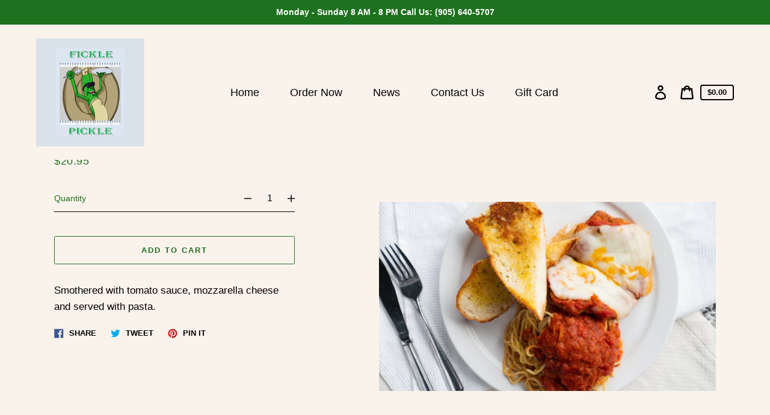

--- FILE ---
content_type: text/html; charset=utf-8
request_url: https://ficklepicklerestaurant.ca/products/chicken-parmigiana
body_size: 26267
content:
<!doctype html>
<html class="no-js" lang="en">
  <head>
    <meta charset="utf-8">
    <meta http-equiv="X-UA-Compatible" content="IE=edge">
    <meta name="viewport" content="width=device-width,initial-scale=1">
    <meta name="theme-color" content="#faf3ec"><link rel="canonical" href="https://ficklepicklerestaurant.ca/products/chicken-parmigiana"><link rel="shortcut icon" href="//ficklepicklerestaurant.ca/cdn/shop/files/C6218694_32x32.png?v=1620063639" type="image/png"><title>Chicken Parmigiana
&ndash; Fickle Pickle Family Restaurant</title><meta name="description" content="Smothered with tomato sauce, mozzarella cheese and served with pasta."><script>
      document.documentElement.className = document.documentElement.className.replace('no-js', 'js');
    </script>
    <script>window.performance && window.performance.mark && window.performance.mark('shopify.content_for_header.start');</script><meta id="shopify-digital-wallet" name="shopify-digital-wallet" content="/50674106573/digital_wallets/dialog">
<meta name="shopify-checkout-api-token" content="1285fe2ba055ac727854afa6cb798305">
<link rel="alternate" type="application/json+oembed" href="https://ficklepicklerestaurant.ca/products/chicken-parmigiana.oembed">
<script async="async" src="/checkouts/internal/preloads.js?locale=en-CA"></script>
<link rel="preconnect" href="https://shop.app" crossorigin="anonymous">
<script async="async" src="https://shop.app/checkouts/internal/preloads.js?locale=en-CA&shop_id=50674106573" crossorigin="anonymous"></script>
<script id="apple-pay-shop-capabilities" type="application/json">{"shopId":50674106573,"countryCode":"CA","currencyCode":"CAD","merchantCapabilities":["supports3DS"],"merchantId":"gid:\/\/shopify\/Shop\/50674106573","merchantName":"Fickle Pickle Family Restaurant","requiredBillingContactFields":["postalAddress","email"],"requiredShippingContactFields":["postalAddress","email"],"shippingType":"shipping","supportedNetworks":["visa","masterCard","amex","discover","interac","jcb"],"total":{"type":"pending","label":"Fickle Pickle Family Restaurant","amount":"1.00"},"shopifyPaymentsEnabled":true,"supportsSubscriptions":true}</script>
<script id="shopify-features" type="application/json">{"accessToken":"1285fe2ba055ac727854afa6cb798305","betas":["rich-media-storefront-analytics"],"domain":"ficklepicklerestaurant.ca","predictiveSearch":true,"shopId":50674106573,"locale":"en"}</script>
<script>var Shopify = Shopify || {};
Shopify.shop = "fickle-pickle-restaurant.myshopify.com";
Shopify.locale = "en";
Shopify.currency = {"active":"CAD","rate":"1.0"};
Shopify.country = "CA";
Shopify.theme = {"name":"Express","id":114937135309,"schema_name":"Express","schema_version":"1.10.0","theme_store_id":885,"role":"main"};
Shopify.theme.handle = "null";
Shopify.theme.style = {"id":null,"handle":null};
Shopify.cdnHost = "ficklepicklerestaurant.ca/cdn";
Shopify.routes = Shopify.routes || {};
Shopify.routes.root = "/";</script>
<script type="module">!function(o){(o.Shopify=o.Shopify||{}).modules=!0}(window);</script>
<script>!function(o){function n(){var o=[];function n(){o.push(Array.prototype.slice.apply(arguments))}return n.q=o,n}var t=o.Shopify=o.Shopify||{};t.loadFeatures=n(),t.autoloadFeatures=n()}(window);</script>
<script>
  window.ShopifyPay = window.ShopifyPay || {};
  window.ShopifyPay.apiHost = "shop.app\/pay";
  window.ShopifyPay.redirectState = null;
</script>
<script id="shop-js-analytics" type="application/json">{"pageType":"product"}</script>
<script defer="defer" async type="module" src="//ficklepicklerestaurant.ca/cdn/shopifycloud/shop-js/modules/v2/client.init-shop-cart-sync_BN7fPSNr.en.esm.js"></script>
<script defer="defer" async type="module" src="//ficklepicklerestaurant.ca/cdn/shopifycloud/shop-js/modules/v2/chunk.common_Cbph3Kss.esm.js"></script>
<script defer="defer" async type="module" src="//ficklepicklerestaurant.ca/cdn/shopifycloud/shop-js/modules/v2/chunk.modal_DKumMAJ1.esm.js"></script>
<script type="module">
  await import("//ficklepicklerestaurant.ca/cdn/shopifycloud/shop-js/modules/v2/client.init-shop-cart-sync_BN7fPSNr.en.esm.js");
await import("//ficklepicklerestaurant.ca/cdn/shopifycloud/shop-js/modules/v2/chunk.common_Cbph3Kss.esm.js");
await import("//ficklepicklerestaurant.ca/cdn/shopifycloud/shop-js/modules/v2/chunk.modal_DKumMAJ1.esm.js");

  window.Shopify.SignInWithShop?.initShopCartSync?.({"fedCMEnabled":true,"windoidEnabled":true});

</script>
<script>
  window.Shopify = window.Shopify || {};
  if (!window.Shopify.featureAssets) window.Shopify.featureAssets = {};
  window.Shopify.featureAssets['shop-js'] = {"shop-cart-sync":["modules/v2/client.shop-cart-sync_CJVUk8Jm.en.esm.js","modules/v2/chunk.common_Cbph3Kss.esm.js","modules/v2/chunk.modal_DKumMAJ1.esm.js"],"init-fed-cm":["modules/v2/client.init-fed-cm_7Fvt41F4.en.esm.js","modules/v2/chunk.common_Cbph3Kss.esm.js","modules/v2/chunk.modal_DKumMAJ1.esm.js"],"init-shop-email-lookup-coordinator":["modules/v2/client.init-shop-email-lookup-coordinator_Cc088_bR.en.esm.js","modules/v2/chunk.common_Cbph3Kss.esm.js","modules/v2/chunk.modal_DKumMAJ1.esm.js"],"init-windoid":["modules/v2/client.init-windoid_hPopwJRj.en.esm.js","modules/v2/chunk.common_Cbph3Kss.esm.js","modules/v2/chunk.modal_DKumMAJ1.esm.js"],"shop-button":["modules/v2/client.shop-button_B0jaPSNF.en.esm.js","modules/v2/chunk.common_Cbph3Kss.esm.js","modules/v2/chunk.modal_DKumMAJ1.esm.js"],"shop-cash-offers":["modules/v2/client.shop-cash-offers_DPIskqss.en.esm.js","modules/v2/chunk.common_Cbph3Kss.esm.js","modules/v2/chunk.modal_DKumMAJ1.esm.js"],"shop-toast-manager":["modules/v2/client.shop-toast-manager_CK7RT69O.en.esm.js","modules/v2/chunk.common_Cbph3Kss.esm.js","modules/v2/chunk.modal_DKumMAJ1.esm.js"],"init-shop-cart-sync":["modules/v2/client.init-shop-cart-sync_BN7fPSNr.en.esm.js","modules/v2/chunk.common_Cbph3Kss.esm.js","modules/v2/chunk.modal_DKumMAJ1.esm.js"],"init-customer-accounts-sign-up":["modules/v2/client.init-customer-accounts-sign-up_CfPf4CXf.en.esm.js","modules/v2/client.shop-login-button_DeIztwXF.en.esm.js","modules/v2/chunk.common_Cbph3Kss.esm.js","modules/v2/chunk.modal_DKumMAJ1.esm.js"],"pay-button":["modules/v2/client.pay-button_CgIwFSYN.en.esm.js","modules/v2/chunk.common_Cbph3Kss.esm.js","modules/v2/chunk.modal_DKumMAJ1.esm.js"],"init-customer-accounts":["modules/v2/client.init-customer-accounts_DQ3x16JI.en.esm.js","modules/v2/client.shop-login-button_DeIztwXF.en.esm.js","modules/v2/chunk.common_Cbph3Kss.esm.js","modules/v2/chunk.modal_DKumMAJ1.esm.js"],"avatar":["modules/v2/client.avatar_BTnouDA3.en.esm.js"],"init-shop-for-new-customer-accounts":["modules/v2/client.init-shop-for-new-customer-accounts_CsZy_esa.en.esm.js","modules/v2/client.shop-login-button_DeIztwXF.en.esm.js","modules/v2/chunk.common_Cbph3Kss.esm.js","modules/v2/chunk.modal_DKumMAJ1.esm.js"],"shop-follow-button":["modules/v2/client.shop-follow-button_BRMJjgGd.en.esm.js","modules/v2/chunk.common_Cbph3Kss.esm.js","modules/v2/chunk.modal_DKumMAJ1.esm.js"],"checkout-modal":["modules/v2/client.checkout-modal_B9Drz_yf.en.esm.js","modules/v2/chunk.common_Cbph3Kss.esm.js","modules/v2/chunk.modal_DKumMAJ1.esm.js"],"shop-login-button":["modules/v2/client.shop-login-button_DeIztwXF.en.esm.js","modules/v2/chunk.common_Cbph3Kss.esm.js","modules/v2/chunk.modal_DKumMAJ1.esm.js"],"lead-capture":["modules/v2/client.lead-capture_DXYzFM3R.en.esm.js","modules/v2/chunk.common_Cbph3Kss.esm.js","modules/v2/chunk.modal_DKumMAJ1.esm.js"],"shop-login":["modules/v2/client.shop-login_CA5pJqmO.en.esm.js","modules/v2/chunk.common_Cbph3Kss.esm.js","modules/v2/chunk.modal_DKumMAJ1.esm.js"],"payment-terms":["modules/v2/client.payment-terms_BxzfvcZJ.en.esm.js","modules/v2/chunk.common_Cbph3Kss.esm.js","modules/v2/chunk.modal_DKumMAJ1.esm.js"]};
</script>
<script id="__st">var __st={"a":50674106573,"offset":-18000,"reqid":"497ccb60-a77b-4797-a991-d36989654206-1769738442","pageurl":"ficklepicklerestaurant.ca\/products\/chicken-parmigiana","u":"14b5c57f81a8","p":"product","rtyp":"product","rid":6703195062477};</script>
<script>window.ShopifyPaypalV4VisibilityTracking = true;</script>
<script id="captcha-bootstrap">!function(){'use strict';const t='contact',e='account',n='new_comment',o=[[t,t],['blogs',n],['comments',n],[t,'customer']],c=[[e,'customer_login'],[e,'guest_login'],[e,'recover_customer_password'],[e,'create_customer']],r=t=>t.map((([t,e])=>`form[action*='/${t}']:not([data-nocaptcha='true']) input[name='form_type'][value='${e}']`)).join(','),a=t=>()=>t?[...document.querySelectorAll(t)].map((t=>t.form)):[];function s(){const t=[...o],e=r(t);return a(e)}const i='password',u='form_key',d=['recaptcha-v3-token','g-recaptcha-response','h-captcha-response',i],f=()=>{try{return window.sessionStorage}catch{return}},m='__shopify_v',_=t=>t.elements[u];function p(t,e,n=!1){try{const o=window.sessionStorage,c=JSON.parse(o.getItem(e)),{data:r}=function(t){const{data:e,action:n}=t;return t[m]||n?{data:e,action:n}:{data:t,action:n}}(c);for(const[e,n]of Object.entries(r))t.elements[e]&&(t.elements[e].value=n);n&&o.removeItem(e)}catch(o){console.error('form repopulation failed',{error:o})}}const l='form_type',E='cptcha';function T(t){t.dataset[E]=!0}const w=window,h=w.document,L='Shopify',v='ce_forms',y='captcha';let A=!1;((t,e)=>{const n=(g='f06e6c50-85a8-45c8-87d0-21a2b65856fe',I='https://cdn.shopify.com/shopifycloud/storefront-forms-hcaptcha/ce_storefront_forms_captcha_hcaptcha.v1.5.2.iife.js',D={infoText:'Protected by hCaptcha',privacyText:'Privacy',termsText:'Terms'},(t,e,n)=>{const o=w[L][v],c=o.bindForm;if(c)return c(t,g,e,D).then(n);var r;o.q.push([[t,g,e,D],n]),r=I,A||(h.body.append(Object.assign(h.createElement('script'),{id:'captcha-provider',async:!0,src:r})),A=!0)});var g,I,D;w[L]=w[L]||{},w[L][v]=w[L][v]||{},w[L][v].q=[],w[L][y]=w[L][y]||{},w[L][y].protect=function(t,e){n(t,void 0,e),T(t)},Object.freeze(w[L][y]),function(t,e,n,w,h,L){const[v,y,A,g]=function(t,e,n){const i=e?o:[],u=t?c:[],d=[...i,...u],f=r(d),m=r(i),_=r(d.filter((([t,e])=>n.includes(e))));return[a(f),a(m),a(_),s()]}(w,h,L),I=t=>{const e=t.target;return e instanceof HTMLFormElement?e:e&&e.form},D=t=>v().includes(t);t.addEventListener('submit',(t=>{const e=I(t);if(!e)return;const n=D(e)&&!e.dataset.hcaptchaBound&&!e.dataset.recaptchaBound,o=_(e),c=g().includes(e)&&(!o||!o.value);(n||c)&&t.preventDefault(),c&&!n&&(function(t){try{if(!f())return;!function(t){const e=f();if(!e)return;const n=_(t);if(!n)return;const o=n.value;o&&e.removeItem(o)}(t);const e=Array.from(Array(32),(()=>Math.random().toString(36)[2])).join('');!function(t,e){_(t)||t.append(Object.assign(document.createElement('input'),{type:'hidden',name:u})),t.elements[u].value=e}(t,e),function(t,e){const n=f();if(!n)return;const o=[...t.querySelectorAll(`input[type='${i}']`)].map((({name:t})=>t)),c=[...d,...o],r={};for(const[a,s]of new FormData(t).entries())c.includes(a)||(r[a]=s);n.setItem(e,JSON.stringify({[m]:1,action:t.action,data:r}))}(t,e)}catch(e){console.error('failed to persist form',e)}}(e),e.submit())}));const S=(t,e)=>{t&&!t.dataset[E]&&(n(t,e.some((e=>e===t))),T(t))};for(const o of['focusin','change'])t.addEventListener(o,(t=>{const e=I(t);D(e)&&S(e,y())}));const B=e.get('form_key'),M=e.get(l),P=B&&M;t.addEventListener('DOMContentLoaded',(()=>{const t=y();if(P)for(const e of t)e.elements[l].value===M&&p(e,B);[...new Set([...A(),...v().filter((t=>'true'===t.dataset.shopifyCaptcha))])].forEach((e=>S(e,t)))}))}(h,new URLSearchParams(w.location.search),n,t,e,['guest_login'])})(!0,!0)}();</script>
<script integrity="sha256-4kQ18oKyAcykRKYeNunJcIwy7WH5gtpwJnB7kiuLZ1E=" data-source-attribution="shopify.loadfeatures" defer="defer" src="//ficklepicklerestaurant.ca/cdn/shopifycloud/storefront/assets/storefront/load_feature-a0a9edcb.js" crossorigin="anonymous"></script>
<script crossorigin="anonymous" defer="defer" src="//ficklepicklerestaurant.ca/cdn/shopifycloud/storefront/assets/shopify_pay/storefront-65b4c6d7.js?v=20250812"></script>
<script data-source-attribution="shopify.dynamic_checkout.dynamic.init">var Shopify=Shopify||{};Shopify.PaymentButton=Shopify.PaymentButton||{isStorefrontPortableWallets:!0,init:function(){window.Shopify.PaymentButton.init=function(){};var t=document.createElement("script");t.src="https://ficklepicklerestaurant.ca/cdn/shopifycloud/portable-wallets/latest/portable-wallets.en.js",t.type="module",document.head.appendChild(t)}};
</script>
<script data-source-attribution="shopify.dynamic_checkout.buyer_consent">
  function portableWalletsHideBuyerConsent(e){var t=document.getElementById("shopify-buyer-consent"),n=document.getElementById("shopify-subscription-policy-button");t&&n&&(t.classList.add("hidden"),t.setAttribute("aria-hidden","true"),n.removeEventListener("click",e))}function portableWalletsShowBuyerConsent(e){var t=document.getElementById("shopify-buyer-consent"),n=document.getElementById("shopify-subscription-policy-button");t&&n&&(t.classList.remove("hidden"),t.removeAttribute("aria-hidden"),n.addEventListener("click",e))}window.Shopify?.PaymentButton&&(window.Shopify.PaymentButton.hideBuyerConsent=portableWalletsHideBuyerConsent,window.Shopify.PaymentButton.showBuyerConsent=portableWalletsShowBuyerConsent);
</script>
<script data-source-attribution="shopify.dynamic_checkout.cart.bootstrap">document.addEventListener("DOMContentLoaded",(function(){function t(){return document.querySelector("shopify-accelerated-checkout-cart, shopify-accelerated-checkout")}if(t())Shopify.PaymentButton.init();else{new MutationObserver((function(e,n){t()&&(Shopify.PaymentButton.init(),n.disconnect())})).observe(document.body,{childList:!0,subtree:!0})}}));
</script>
<link id="shopify-accelerated-checkout-styles" rel="stylesheet" media="screen" href="https://ficklepicklerestaurant.ca/cdn/shopifycloud/portable-wallets/latest/accelerated-checkout-backwards-compat.css" crossorigin="anonymous">
<style id="shopify-accelerated-checkout-cart">
        #shopify-buyer-consent {
  margin-top: 1em;
  display: inline-block;
  width: 100%;
}

#shopify-buyer-consent.hidden {
  display: none;
}

#shopify-subscription-policy-button {
  background: none;
  border: none;
  padding: 0;
  text-decoration: underline;
  font-size: inherit;
  cursor: pointer;
}

#shopify-subscription-policy-button::before {
  box-shadow: none;
}

      </style>

<script>window.performance && window.performance.mark && window.performance.mark('shopify.content_for_header.end');</script>

    


<meta property="og:site_name" content="Fickle Pickle Family Restaurant">
<meta property="og:url" content="https://ficklepicklerestaurant.ca/products/chicken-parmigiana">
<meta property="og:title" content="Chicken Parmigiana">
<meta property="og:type" content="product">
<meta property="og:description" content="Smothered with tomato sauce, mozzarella cheese and served with pasta."><meta property="product:availability" content="instock">
  <meta property="product:price:amount" content="20.95">
  <meta property="product:price:currency" content="CAD"><meta property="og:image" content="http://ficklepicklerestaurant.ca/cdn/shop/products/ecc61471-5a2e-44a4-9a22-0b2c0993c673-retina-large-jpegChickenParm.jpg?v=1628287911">
      <meta property="og:image:secure_url" content="https://ficklepicklerestaurant.ca/cdn/shop/products/ecc61471-5a2e-44a4-9a22-0b2c0993c673-retina-large-jpegChickenParm.jpg?v=1628287911">
      <meta property="og:image:width" content="1194">
      <meta property="og:image:height" content="672">
      <meta property="og:image:alt" content="Chicken Parmigiana">

<meta name="twitter:site" content="@FicklePickle_1">
<meta name="twitter:card" content="summary_large_image">
<meta name="twitter:title" content="Chicken Parmigiana">
<meta name="twitter:description" content="Smothered with tomato sauce, mozzarella cheese and served with pasta.">

    <style data-shopify>@font-face {
  font-family: Cardo;
  font-weight: 400;
  font-style: normal;
  font-display: swap;
  src: url("//ficklepicklerestaurant.ca/cdn/fonts/cardo/cardo_n4.8d7bdd0369840597cbb62dc8a447619701d8d34a.woff2") format("woff2"),
       url("//ficklepicklerestaurant.ca/cdn/fonts/cardo/cardo_n4.23b63d1eff80cb5da813c4cccb6427058253ce24.woff") format("woff");
}

  
  
  
  

  :root {
    
    --font-heading-family: Cardo, serif;
    --font-heading-style: normal;
    --font-heading-weight: 400;
    --font-heading-base-size: 2.6rem;

    
    --font-body-family: Helvetica, Arial, sans-serif;
    --font-body-style: normal;
    --font-body-weight: 400;
    --font-body-weight-bold: 700;
    --font-body-base-size: 62.5%;

    
    --color-background: #faf3ec;
    --color-background-rgba-stripped: 250, 243, 236;
    --color-secondary-background: #faf3ec;
    --color-borders-and-lines: #1e711e;
    --color-borders-and-lines-rgba-stripped: 30, 113, 30;
    --color-button: #1e711e;

    
    --color-headings-and-links: #1e711e;
    --color-headings-and-links-rgba-stripped: 30, 113, 30;
    --color-body-text: #000000;
    --color-body-text-rgba-stripped: 0, 0, 0;
    --color-secondary-background-text: #000000;
    --color-secondary-background-text-rgba-stripped: 0, 0, 0;
    --color-sale-price: #C74230;

    
    --color-field-text: #000000;
    --color-field-borders: #000000;
  }</style>

    <style>.header-wrapper{background-color:transparent;position:initial;width:100%;z-index:6;transition:transform .25s ease-out}.announcement-bar{padding:.7rem;text-align:center}.announcement-bar__message{margin:0;font-size:1.4rem;font-family:var(--font-body-family);font-weight:var(--font-body-weight-bold);word-break:break-all;word-break:break-word;hyphens:auto}.header{display:flex;justify-content:space-between;align-items:center;position:relative;padding-left:2.2rem;padding-right:2.2rem;transition:transform .25s ease-out 0s;background-color:var(--color-background)}@media only screen and (min-width:46.85em){.header{padding-left:6rem;padding-right:6rem}}.body-with-sticky-header{position:inherit!important}.header-wrapper--hidden{transform:translateY(-101%)}.header-wrapper--fixed{position:fixed;top:0;z-index:6;width:100%}.sticky-header-sentinel{width:100%;height:1px}.header--secondary-background{color:var(--color-secondary-background-text);background-color:var(--color-secondary-background)}.header__heading{margin:0;flex-basis:40%;flex-shrink:1;margin-top:2.2rem;margin-bottom:2.2rem}@media only screen and (min-width:46.85em){.header__heading{flex-basis:auto}}@media only screen and (min-width:61.85em){.header__heading{flex-shrink:0}}.no-js .header__heading{flex-shrink:0}.header__heading+.header__icons .header__icon--accounts-link{display:block}.header__logo-image{display:block;width:100%}.header-wrapper--fixed .header__logo-image{max-width:5.2rem;width:auto}.header__logo{display:block;vertical-align:middle;text-decoration:none;color:var(--color-headings-and-links)}.header--secondary-background .header__logo{color:var(--color-secondary-background-text)}.header__logo--text{word-break:break-word}.header__icons{display:flex;align-items:center;flex-shrink:0;margin-top:2.2rem;margin-bottom:2.2rem}.header__icon{color:var(--color-body-text)}.header__icon:focus,.header__icon:hover{color:var(--color-headings-and-links)}.header--secondary-background .header__icon:focus,.header--secondary-background .header__icon:hover{color:rgba(var(--color-secondary-background-text-rgba-stripped),.7)}.header--secondary-background .header__icon{color:var(--color-secondary-background-text)}.header__icon .icon{height:2.4rem;width:2.4rem}.header__icon--button{padding:1rem;border:none;background-color:transparent}.header__icon--search-link{padding:1rem}.no-js .header__icon--search-button{display:none}.header__icon--accounts-link{display:none;text-decoration:none;padding:1rem}@media only screen and (min-width:61.85em){.header__icon--accounts-link{display:block}}.header__icon--cart{position:relative}.no-js .header__icon--cart{display:none}.header__icon--cart-button-link,.header__icon--search-link{display:none;position:relative}.header__icon--cart-button-link.header__icon--cart-visible,.header__icon--search-link.header__icon--cart-visible,.no-js .header__icon--cart-button-link,.no-js .header__icon--search-link{display:inline-block}.header__cart-count-bubble{position:absolute;display:flex;align-items:center;justify-content:center;top:.4rem;right:.3rem;padding:.2rem;min-width:1.8rem;min-height:1.8rem;font-size:1rem;font-weight:var(--font-body-weight-bold);color:var(--color-background);background:var(--color-headings-and-links);border-radius:50%}.header--secondary-background .header__cart-count-bubble{background-color:var(--color-secondary-background-text);color:var(--color-secondary-background)}.header__cart-price-bubble{padding:.4rem 1rem;background-color:transparent;color:var(--color-body-text);border:2px solid currentColor;border-radius:.4rem;font-size:1.3rem;font-weight:var(--font-body-weight-bold)}.header--secondary-background .header__cart-price-bubble{color:var(--color-secondary-background-text)}.header__icon--menu-navigation{padding:1.3rem 1.2rem;margin-right:-1.2rem;margin-left:.5rem;z-index:1}@media only screen and (min-width:61.85em){.header__icon--menu-navigation{display:none}}.header__icon--menu-navigation:focus .menu-icon__bar,.header__icon--menu-navigation:hover .menu-icon__bar{background-color:currentColor}.header__icon--mobile-navigation-close{padding:1.3rem 1.2rem;top:0;right:0}.header__icon--mobile-navigation-close:focus,.header__icon--mobile-navigation-close:hover{z-index:999;background-color:inherit;transition:none;position:absolute!important;overflow:auto;width:auto;height:auto;margin:0;clip:auto}.menu-icon{display:flex;align-items:center;height:1.8rem;width:2rem}.menu-icon__bar{display:block;position:relative;background-color:var(--color-body-text);height:.2rem;width:100%;border-radius:.25rem;transition:transform 80ms;transition-timing-function:cubic-bezier(.55,.055,.675,.19)}.header--secondary-background .menu-icon__bar{background-color:var(--color-secondary-background-text)}.header__icon--menu-navigation[aria-expanded=true] .menu-icon__bar,.header__icon--mobile-navigation-close .menu-icon__bar{transform:rotate(45deg);transition-delay:.15s;transition-timing-function:cubic-bezier(.215,.61,.355,1)}.menu-icon__bar::after,.menu-icon__bar::before{position:absolute;content:'';width:100%;height:.2rem;left:0;background-color:inherit;border-radius:.25rem}.menu-icon__bar::before{top:-.8rem;transition:top 80ms ease .15s,opacity 80ms ease}.header__icon--menu-navigation[aria-expanded=true] .menu-icon__bar::before,.header__icon--mobile-navigation-close .menu-icon__bar::before{top:0;opacity:0;transition:top 80ms ease,opacity 80ms ease .15s}.menu-icon__bar::after{bottom:-.8rem;transition:bottom 80ms ease .15s,transform 80ms cubic-bezier(.55,.055,.675,.19)}.header__icon--menu-navigation[aria-expanded=true] .menu-icon__bar::after,.header__icon--mobile-navigation-close .menu-icon__bar::after{bottom:0;transform:rotate(-90deg);transition:bottom 80ms ease,transform 80ms cubic-bezier(.215,.61,.355,1) .15s}.header__logo--text{color:var(--color-headings-and-links);font-family:var(--font-heading-family);font-size:calc(var(--font-heading-base-size) * .8);font-style:var(--font-heading-style);font-weight:var(--font-heading-weight);line-height:1.4}@media only screen and (min-width:46.85em){.header__logo--text{font-size:var(--font-heading-base-size)}}p,ul{margin:0 0 2em;color:var(--color-body-text);font-family:var(--font-body-family);font-weight:var(--font-body-weight);font-size:1.6rem;font-style:var(--font-body-style);line-height:2.8rem}@media only screen and (min-width:61.85em){p,ul{font-size:1.7rem;line-height:2.7rem}}p:last-child,ul:last-child{margin-bottom:0}body{font-family:var(--font-body-family);font-weight:var(--font-body-weight);font-size:1.6rem;font-style:var(--font-body-style)}.button,.shopify-challenge__button{display:inline-flex;align-items:center;justify-content:center;text-decoration:none;text-align:center;border:1px solid currentColor;border-radius:.25rem;color:var(--color-button);background-color:transparent;padding:1.2em 2.4em;font-style:normal;font-weight:var(--font-body-weight-bold);text-transform:uppercase;white-space:normal;font-size:1.3rem;letter-spacing:.15em;transition:get-transition-properties(box-shadow)}.button[aria-disabled=true],.button[disabled],.shopify-challenge__button[aria-disabled=true],.shopify-challenge__button[disabled]{opacity:.5}.button:focus,.button:hover,.shopify-challenge__button:focus,.shopify-challenge__button:hover{box-shadow:0 0 0 .1rem currentColor}.button:active,.shopify-challenge__button:active{background-color:rgba(var(--color-button),.05);border-color:rgba(var(--color-button),.05);color:var(--color-button)}.button--secondary{background-color:var(--color-button);color:var(--color-background)}.button--secondary:hover{color:var(--color-button);background-color:transparent}.button--floating{display:inline-flex;align-items:center;justify-content:center;text-decoration:none;text-transform:uppercase;text-align:center;font-style:normal;font-weight:var(--font-body-weight-bold);background-color:var(--color-background);color:var(--color-button);white-space:normal;font-size:1.3rem;letter-spacing:.15em;border-radius:.25rem;border:none;padding:1.5rem 5.5rem;box-shadow:2px 4px 11px rgba(0,0,0,.1);transition:get-transition-properties(box-shadow)}.button--floating:focus,.button--floating:hover{box-shadow:2px 14px 18px rgba(0,0,0,.1)}.button--small{padding:.6em 1em}.header--secondary-background .header__mobile-navigation .drawer{background-color:var(--color-secondary-background)}.header__mobile-navigation.stage{position:absolute;top:100%}.menu-navigation-wrapper{display:none}@media only screen and (min-width:61.85em){.menu-navigation-wrapper{display:block;padding:0 2.5rem;transition:opacity .25s ease-out}}.menu-navigation-wrapper--hidden{visibility:hidden;opacity:0}.menu-navigation-wrapper--hidden+.header__icons>.header__icon--accounts-link{display:none}.no-js .menu-navigation-wrapper--hidden+.header__icons>.header__icon--accounts-link{display:block}.menu-navigation-wrapper--hidden+.header__icons>.header__icon--menu-navigation{display:block}.no-js .menu-navigation-wrapper--hidden+.header__icons>.header__icon--menu-navigation{display:none}.no-js .menu-navigation-wrapper--hidden{visibility:visible;display:block}.mobile-menu-navigation{height:100%;overflow-y:auto;overflow-x:hidden}.menu-navigation{display:flex;flex-wrap:nowrap;padding-left:0;list-style:none}.mobile-menu-navigation .menu-navigation{flex-direction:column}.no-js .menu-navigation{justify-content:center;flex-wrap:wrap}.menu-navigation__list-item{position:relative;padding-top:2.2rem;padding-bottom:2.2rem}.header__mobile-navigation .menu-navigation__list-item{border-top:1px solid var(--color-borders-and-lines);padding-top:1.2rem;padding-bottom:1.2rem}.no-js .menu-navigation__list-item{padding-top:0;padding-bottom:0}.menu-navigation__item{color:var(--color-headings-and-links);font-size:1.8rem;line-height:2.5rem;padding:.9rem 1.8rem;margin:0 .5rem;white-space:nowrap}.mobile-menu-navigation .menu-navigation__item{white-space:normal}.header--secondary-background .menu-navigation__item{color:var(--color-secondary-background-text)}.menu-navigation__item--link{display:block;text-decoration:none}.menu-navigation__item--link.menu-navigation__item--no-js{display:none}.no-js .menu-navigation__item--link.menu-navigation__item--no-js{display:block}.menu-dropdown__item--link:focus,.menu-dropdown__item--link:hover,.menu-navigation__item--link:not(.menu-navigation__item--active):focus,.menu-navigation__item--link:not(.menu-navigation__item--active):hover{opacity:.7}.menu-dropdown__item--has-dropdown:focus>.menu-navigation__title,.menu-dropdown__item--has-dropdown:hover>.menu-navigation__title,.menu-navigation__item:not(.menu-navigation__item--active):focus>.menu-navigation__title,.menu-navigation__item:not(.menu-navigation__item--active):hover>.menu-navigation__title{opacity:.7}.menu-navigation__item--active .menu-navigation__title--main-menu::after{background-color:currentColor}.menu-navigation__item--account{font-size:1.8rem}.menu-navigation__item--account .icon-account{height:1.7rem;width:1.7rem}.menu-navigation__item--has-dropdown{background-color:transparent;border:none}.header__mobile-navigation .menu-navigation__item--has-dropdown{display:flex;justify-content:space-between;align-items:center;width:100%;padding-right:2.9rem}.menu-navigation__item--has-dropdown[aria-expanded=false]+* *{visibility:hidden}.no-js .menu-navigation__item--has-dropdown{display:none}.menu-dropdown__item--has-dropdown .icon-select,.menu-navigation__item--has-dropdown .icon-select{height:1.2rem;width:1.2rem;stroke:currentColor;flex-shrink:0}.menu-dropdown__item--has-dropdown[aria-expanded=true]+.menu-dropdown,.menu-navigation__item--has-dropdown[aria-expanded=true]+.menu-dropdown{visibility:visible}.menu-dropdown__item--is-expanded .icon-select,.menu-navigation__item--is-expanded .icon-select{transform:rotate(180deg)}.menu-navigation__item--is-expanded .menu-navigation__title--main-menu::after{background-color:currentColor}.menu-navigation__title{margin-right:.5rem;position:relative;text-align:left}.header__mobile-navigation .menu-navigation__title{margin-right:2rem}.menu-navigation__title--main-menu::after{content:'';position:absolute;height:1px;background-color:transparent;width:100%;bottom:-.2rem;left:0}.menu-dropdown{display:block;visibility:hidden;overflow:hidden;list-style:none;text-align:left;color:currentColor;opacity:0;transition:max-height .6s,opacity .6s;transition-timing-function:cubic-bezier(.19,1,.22,1)}.header--secondary-background .menu-dropdown{color:var(--color-secondary-background-text)}.menu-dropdown--second-level{position:absolute;padding:.5rem 1.8rem .5rem 2.2rem;box-shadow:rgba(0,0,0,.07) 0 25px 24px 0;top:100%;z-index:6;background-color:var(--color-background);margin-bottom:0}.menu-dropdown--second-level>.menu-dropdown__list-item:last-child{padding-bottom:1rem}.header__mobile-navigation .menu-dropdown--second-level>.menu-dropdown__list-item:last-child{padding-bottom:0}.header--secondary-background .menu-dropdown--second-level{background-color:var(--color-secondary-background)}.header__mobile-navigation .menu-dropdown--second-level{position:initial;width:100%;box-shadow:none;padding-left:4rem;background-color:transparent;padding-top:0;padding-bottom:0}@media only screen and (min-width:46.85em){.header__mobile-navigation .menu-dropdown--second-level{padding-right:2.4rem}}.menu-dropdown--third-level{padding-left:1.5rem;background-color:transparent}.header__mobile-navigation .menu-dropdown--third-level{display:block}.menu-dropdown__list-item{position:relative;padding:.5rem 0;background-color:inherit}.header__mobile-navigation .menu-dropdown__list-item{padding-right:.6rem}@media only screen and (min-width:46.85em){.header__mobile-navigation .menu-dropdown__list-item{padding-right:0}}.menu-dropdown__item{color:var(--color-headings-and-links);font-size:1.6rem;line-height:1.8rem;padding:.7rem 0;margin:0 .5rem 0 0}.header--secondary-background .menu-dropdown__item{color:var(--color-secondary-background-text)}.menu-dropdown__item--has-dropdown{background-color:transparent;border:none;color:var(--color-headings-and-links);display:flex;justify-content:space-between;align-items:center;width:100%}.header--secondary-background .menu-dropdown__item--has-dropdown{color:var(--color-secondary-background-text)}.menu-dropdown__item--link{display:block;text-decoration:none}.hidden{display:none!important}.critical-hidden{display:inherit}.header__icon--mobile-navigation-close,.icon-fallback-text,.label-hidden,.skip-link,.visually-hidden{position:absolute!important;overflow:hidden;width:1px;height:1px;margin:-1px;padding:0;border:0;clip:rect(0 0 0 0);word-wrap:normal!important}.visually-hidden--inline{margin:0;height:1em}.js-focus-hidden:focus{outline:0}.no-placeholder .label-hidden{position:inherit!important;overflow:auto;width:auto;height:auto;margin:0;clip:auto}.visually-shown{position:inherit!important;overflow:auto;width:auto;height:auto;margin:0;clip:auto}.no-js:not(html){display:none}.no-js .no-js:not(html){display:block}.no-js .js{display:none}.supports-no-cookies:not(html){display:none}html.supports-no-cookies .supports-no-cookies:not(html){display:block}html.supports-no-cookies .supports-cookies{display:none}.skip-link:focus{z-index:10000;padding:1em;background-color:var(--color-background);color:var(--color-body-text);margin:0;transition:none;text-decoration:none;position:absolute!important;overflow:auto;width:auto;height:auto;margin:0;clip:auto}.full-width-link{position:absolute;top:0;right:0;bottom:0;left:0;z-index:2}.shopify-challenge__container{padding:6rem 0}.critical-hidden{display:none}.content-for-layout{opacity:0}.content-for-layout .shopify-section{display:none}.content-for-layout .shopify-section:first-child{display:inherit}*,::after,::before{box-sizing:border-box}html{font-size:var(--font-body-base-size)}body{display:flex;flex-direction:column;margin:0}body,html{background-color:var(--color-background);height:100%}body,button,input,select,textarea{-webkit-font-smoothing:antialiased;text-size-adjust:100%}.page-width{max-width:1200px;margin:0 auto;padding:0 6rem}.visually-hidden{position:absolute!important;overflow:hidden;width:1px;height:1px;margin:-1px;padding:0;border:0;clip:rect(0 0 0 0);word-wrap:normal!important}.icon{display:inline-block;vertical-align:middle;fill:currentColor}</style>

    <link rel="stylesheet" href="//ficklepicklerestaurant.ca/cdn/shop/t/1/assets/theme.min.css?v=22231944349576017651613334321" media="print" onload="this.media='all';this.onload=null;">
    <noscript><link rel="stylesheet" href="//ficklepicklerestaurant.ca/cdn/shop/t/1/assets/theme.min.css?v=22231944349576017651613334321"></noscript>
    <script>/*! loadCSS. [c]2017 Filament Group, Inc. MIT License */!function(c){"use strict";function e(e,t,n,o){var r,i=c.document,d=i.createElement("link");if(t)r=t;else{var a=(i.body||i.getElementsByTagName("head")[0]).childNodes;r=a[a.length-1]}var f=i.styleSheets;if(o)for(var l in o)o.hasOwnProperty(l)&&d.setAttribute(l,o[l]);d.rel="stylesheet",d.href=e,d.media="only x",function e(t){if(i.body)return t();setTimeout(function(){e(t)})}(function(){r.parentNode.insertBefore(d,t?r:r.nextSibling)});var s=function(e){for(var t=d.href,n=f.length;n--;)if(f[n].href===t)return e();setTimeout(function(){s(e)})};function u(){d.addEventListener&&d.removeEventListener("load",u),d.media=n||"all"}return d.addEventListener&&d.addEventListener("load",u),(d.onloadcssdefined=s)(u),d}"undefined"!=typeof exports?exports.loadCSS=e:c.loadCSS=e}("undefined"!=typeof global?global:this);/*! onloadCSS. (onload callback for loadCSS) [c]2017 Filament Group, Inc. MIT License */function onloadCSS(n,a){var t;function d(){!t&&a&&(t=!0,a.call(n))}n.addEventListener&&n.addEventListener("load",d),n.attachEvent&&n.attachEvent("onload",d),"isApplicationInstalled"in navigator&&"onloadcssdefined"in n&&n.onloadcssdefined(d)}

    var preload = document.querySelector('link[href="//ficklepicklerestaurant.ca/cdn/shop/t/1/assets/theme.min.css?v=22231944349576017651613334321"]');
    var stylesheet = loadCSS("//ficklepicklerestaurant.ca/cdn/shop/t/1/assets/theme.min.css?v=22231944349576017651613334321", preload);
    onloadCSS(stylesheet, function() { stylesheet.loaded = true; });
    </script>
  <link href="https://monorail-edge.shopifysvc.com" rel="dns-prefetch">
<script>(function(){if ("sendBeacon" in navigator && "performance" in window) {try {var session_token_from_headers = performance.getEntriesByType('navigation')[0].serverTiming.find(x => x.name == '_s').description;} catch {var session_token_from_headers = undefined;}var session_cookie_matches = document.cookie.match(/_shopify_s=([^;]*)/);var session_token_from_cookie = session_cookie_matches && session_cookie_matches.length === 2 ? session_cookie_matches[1] : "";var session_token = session_token_from_headers || session_token_from_cookie || "";function handle_abandonment_event(e) {var entries = performance.getEntries().filter(function(entry) {return /monorail-edge.shopifysvc.com/.test(entry.name);});if (!window.abandonment_tracked && entries.length === 0) {window.abandonment_tracked = true;var currentMs = Date.now();var navigation_start = performance.timing.navigationStart;var payload = {shop_id: 50674106573,url: window.location.href,navigation_start,duration: currentMs - navigation_start,session_token,page_type: "product"};window.navigator.sendBeacon("https://monorail-edge.shopifysvc.com/v1/produce", JSON.stringify({schema_id: "online_store_buyer_site_abandonment/1.1",payload: payload,metadata: {event_created_at_ms: currentMs,event_sent_at_ms: currentMs}}));}}window.addEventListener('pagehide', handle_abandonment_event);}}());</script>
<script id="web-pixels-manager-setup">(function e(e,d,r,n,o){if(void 0===o&&(o={}),!Boolean(null===(a=null===(i=window.Shopify)||void 0===i?void 0:i.analytics)||void 0===a?void 0:a.replayQueue)){var i,a;window.Shopify=window.Shopify||{};var t=window.Shopify;t.analytics=t.analytics||{};var s=t.analytics;s.replayQueue=[],s.publish=function(e,d,r){return s.replayQueue.push([e,d,r]),!0};try{self.performance.mark("wpm:start")}catch(e){}var l=function(){var e={modern:/Edge?\/(1{2}[4-9]|1[2-9]\d|[2-9]\d{2}|\d{4,})\.\d+(\.\d+|)|Firefox\/(1{2}[4-9]|1[2-9]\d|[2-9]\d{2}|\d{4,})\.\d+(\.\d+|)|Chrom(ium|e)\/(9{2}|\d{3,})\.\d+(\.\d+|)|(Maci|X1{2}).+ Version\/(15\.\d+|(1[6-9]|[2-9]\d|\d{3,})\.\d+)([,.]\d+|)( \(\w+\)|)( Mobile\/\w+|) Safari\/|Chrome.+OPR\/(9{2}|\d{3,})\.\d+\.\d+|(CPU[ +]OS|iPhone[ +]OS|CPU[ +]iPhone|CPU IPhone OS|CPU iPad OS)[ +]+(15[._]\d+|(1[6-9]|[2-9]\d|\d{3,})[._]\d+)([._]\d+|)|Android:?[ /-](13[3-9]|1[4-9]\d|[2-9]\d{2}|\d{4,})(\.\d+|)(\.\d+|)|Android.+Firefox\/(13[5-9]|1[4-9]\d|[2-9]\d{2}|\d{4,})\.\d+(\.\d+|)|Android.+Chrom(ium|e)\/(13[3-9]|1[4-9]\d|[2-9]\d{2}|\d{4,})\.\d+(\.\d+|)|SamsungBrowser\/([2-9]\d|\d{3,})\.\d+/,legacy:/Edge?\/(1[6-9]|[2-9]\d|\d{3,})\.\d+(\.\d+|)|Firefox\/(5[4-9]|[6-9]\d|\d{3,})\.\d+(\.\d+|)|Chrom(ium|e)\/(5[1-9]|[6-9]\d|\d{3,})\.\d+(\.\d+|)([\d.]+$|.*Safari\/(?![\d.]+ Edge\/[\d.]+$))|(Maci|X1{2}).+ Version\/(10\.\d+|(1[1-9]|[2-9]\d|\d{3,})\.\d+)([,.]\d+|)( \(\w+\)|)( Mobile\/\w+|) Safari\/|Chrome.+OPR\/(3[89]|[4-9]\d|\d{3,})\.\d+\.\d+|(CPU[ +]OS|iPhone[ +]OS|CPU[ +]iPhone|CPU IPhone OS|CPU iPad OS)[ +]+(10[._]\d+|(1[1-9]|[2-9]\d|\d{3,})[._]\d+)([._]\d+|)|Android:?[ /-](13[3-9]|1[4-9]\d|[2-9]\d{2}|\d{4,})(\.\d+|)(\.\d+|)|Mobile Safari.+OPR\/([89]\d|\d{3,})\.\d+\.\d+|Android.+Firefox\/(13[5-9]|1[4-9]\d|[2-9]\d{2}|\d{4,})\.\d+(\.\d+|)|Android.+Chrom(ium|e)\/(13[3-9]|1[4-9]\d|[2-9]\d{2}|\d{4,})\.\d+(\.\d+|)|Android.+(UC? ?Browser|UCWEB|U3)[ /]?(15\.([5-9]|\d{2,})|(1[6-9]|[2-9]\d|\d{3,})\.\d+)\.\d+|SamsungBrowser\/(5\.\d+|([6-9]|\d{2,})\.\d+)|Android.+MQ{2}Browser\/(14(\.(9|\d{2,})|)|(1[5-9]|[2-9]\d|\d{3,})(\.\d+|))(\.\d+|)|K[Aa][Ii]OS\/(3\.\d+|([4-9]|\d{2,})\.\d+)(\.\d+|)/},d=e.modern,r=e.legacy,n=navigator.userAgent;return n.match(d)?"modern":n.match(r)?"legacy":"unknown"}(),u="modern"===l?"modern":"legacy",c=(null!=n?n:{modern:"",legacy:""})[u],f=function(e){return[e.baseUrl,"/wpm","/b",e.hashVersion,"modern"===e.buildTarget?"m":"l",".js"].join("")}({baseUrl:d,hashVersion:r,buildTarget:u}),m=function(e){var d=e.version,r=e.bundleTarget,n=e.surface,o=e.pageUrl,i=e.monorailEndpoint;return{emit:function(e){var a=e.status,t=e.errorMsg,s=(new Date).getTime(),l=JSON.stringify({metadata:{event_sent_at_ms:s},events:[{schema_id:"web_pixels_manager_load/3.1",payload:{version:d,bundle_target:r,page_url:o,status:a,surface:n,error_msg:t},metadata:{event_created_at_ms:s}}]});if(!i)return console&&console.warn&&console.warn("[Web Pixels Manager] No Monorail endpoint provided, skipping logging."),!1;try{return self.navigator.sendBeacon.bind(self.navigator)(i,l)}catch(e){}var u=new XMLHttpRequest;try{return u.open("POST",i,!0),u.setRequestHeader("Content-Type","text/plain"),u.send(l),!0}catch(e){return console&&console.warn&&console.warn("[Web Pixels Manager] Got an unhandled error while logging to Monorail."),!1}}}}({version:r,bundleTarget:l,surface:e.surface,pageUrl:self.location.href,monorailEndpoint:e.monorailEndpoint});try{o.browserTarget=l,function(e){var d=e.src,r=e.async,n=void 0===r||r,o=e.onload,i=e.onerror,a=e.sri,t=e.scriptDataAttributes,s=void 0===t?{}:t,l=document.createElement("script"),u=document.querySelector("head"),c=document.querySelector("body");if(l.async=n,l.src=d,a&&(l.integrity=a,l.crossOrigin="anonymous"),s)for(var f in s)if(Object.prototype.hasOwnProperty.call(s,f))try{l.dataset[f]=s[f]}catch(e){}if(o&&l.addEventListener("load",o),i&&l.addEventListener("error",i),u)u.appendChild(l);else{if(!c)throw new Error("Did not find a head or body element to append the script");c.appendChild(l)}}({src:f,async:!0,onload:function(){if(!function(){var e,d;return Boolean(null===(d=null===(e=window.Shopify)||void 0===e?void 0:e.analytics)||void 0===d?void 0:d.initialized)}()){var d=window.webPixelsManager.init(e)||void 0;if(d){var r=window.Shopify.analytics;r.replayQueue.forEach((function(e){var r=e[0],n=e[1],o=e[2];d.publishCustomEvent(r,n,o)})),r.replayQueue=[],r.publish=d.publishCustomEvent,r.visitor=d.visitor,r.initialized=!0}}},onerror:function(){return m.emit({status:"failed",errorMsg:"".concat(f," has failed to load")})},sri:function(e){var d=/^sha384-[A-Za-z0-9+/=]+$/;return"string"==typeof e&&d.test(e)}(c)?c:"",scriptDataAttributes:o}),m.emit({status:"loading"})}catch(e){m.emit({status:"failed",errorMsg:(null==e?void 0:e.message)||"Unknown error"})}}})({shopId: 50674106573,storefrontBaseUrl: "https://ficklepicklerestaurant.ca",extensionsBaseUrl: "https://extensions.shopifycdn.com/cdn/shopifycloud/web-pixels-manager",monorailEndpoint: "https://monorail-edge.shopifysvc.com/unstable/produce_batch",surface: "storefront-renderer",enabledBetaFlags: ["2dca8a86"],webPixelsConfigList: [{"id":"shopify-app-pixel","configuration":"{}","eventPayloadVersion":"v1","runtimeContext":"STRICT","scriptVersion":"0450","apiClientId":"shopify-pixel","type":"APP","privacyPurposes":["ANALYTICS","MARKETING"]},{"id":"shopify-custom-pixel","eventPayloadVersion":"v1","runtimeContext":"LAX","scriptVersion":"0450","apiClientId":"shopify-pixel","type":"CUSTOM","privacyPurposes":["ANALYTICS","MARKETING"]}],isMerchantRequest: false,initData: {"shop":{"name":"Fickle Pickle Family Restaurant","paymentSettings":{"currencyCode":"CAD"},"myshopifyDomain":"fickle-pickle-restaurant.myshopify.com","countryCode":"CA","storefrontUrl":"https:\/\/ficklepicklerestaurant.ca"},"customer":null,"cart":null,"checkout":null,"productVariants":[{"price":{"amount":20.95,"currencyCode":"CAD"},"product":{"title":"Chicken Parmigiana","vendor":"Fickle Pickle Family Restaurant","id":"6703195062477","untranslatedTitle":"Chicken Parmigiana","url":"\/products\/chicken-parmigiana","type":"Traditional Dishes"},"id":"39935440650445","image":{"src":"\/\/ficklepicklerestaurant.ca\/cdn\/shop\/products\/ecc61471-5a2e-44a4-9a22-0b2c0993c673-retina-large-jpegChickenParm.jpg?v=1628287911"},"sku":"","title":"Default Title","untranslatedTitle":"Default Title"}],"purchasingCompany":null},},"https://ficklepicklerestaurant.ca/cdn","1d2a099fw23dfb22ep557258f5m7a2edbae",{"modern":"","legacy":""},{"shopId":"50674106573","storefrontBaseUrl":"https:\/\/ficklepicklerestaurant.ca","extensionBaseUrl":"https:\/\/extensions.shopifycdn.com\/cdn\/shopifycloud\/web-pixels-manager","surface":"storefront-renderer","enabledBetaFlags":"[\"2dca8a86\"]","isMerchantRequest":"false","hashVersion":"1d2a099fw23dfb22ep557258f5m7a2edbae","publish":"custom","events":"[[\"page_viewed\",{}],[\"product_viewed\",{\"productVariant\":{\"price\":{\"amount\":20.95,\"currencyCode\":\"CAD\"},\"product\":{\"title\":\"Chicken Parmigiana\",\"vendor\":\"Fickle Pickle Family Restaurant\",\"id\":\"6703195062477\",\"untranslatedTitle\":\"Chicken Parmigiana\",\"url\":\"\/products\/chicken-parmigiana\",\"type\":\"Traditional Dishes\"},\"id\":\"39935440650445\",\"image\":{\"src\":\"\/\/ficklepicklerestaurant.ca\/cdn\/shop\/products\/ecc61471-5a2e-44a4-9a22-0b2c0993c673-retina-large-jpegChickenParm.jpg?v=1628287911\"},\"sku\":\"\",\"title\":\"Default Title\",\"untranslatedTitle\":\"Default Title\"}}]]"});</script><script>
  window.ShopifyAnalytics = window.ShopifyAnalytics || {};
  window.ShopifyAnalytics.meta = window.ShopifyAnalytics.meta || {};
  window.ShopifyAnalytics.meta.currency = 'CAD';
  var meta = {"product":{"id":6703195062477,"gid":"gid:\/\/shopify\/Product\/6703195062477","vendor":"Fickle Pickle Family Restaurant","type":"Traditional Dishes","handle":"chicken-parmigiana","variants":[{"id":39935440650445,"price":2095,"name":"Chicken Parmigiana","public_title":null,"sku":""}],"remote":false},"page":{"pageType":"product","resourceType":"product","resourceId":6703195062477,"requestId":"497ccb60-a77b-4797-a991-d36989654206-1769738442"}};
  for (var attr in meta) {
    window.ShopifyAnalytics.meta[attr] = meta[attr];
  }
</script>
<script class="analytics">
  (function () {
    var customDocumentWrite = function(content) {
      var jquery = null;

      if (window.jQuery) {
        jquery = window.jQuery;
      } else if (window.Checkout && window.Checkout.$) {
        jquery = window.Checkout.$;
      }

      if (jquery) {
        jquery('body').append(content);
      }
    };

    var hasLoggedConversion = function(token) {
      if (token) {
        return document.cookie.indexOf('loggedConversion=' + token) !== -1;
      }
      return false;
    }

    var setCookieIfConversion = function(token) {
      if (token) {
        var twoMonthsFromNow = new Date(Date.now());
        twoMonthsFromNow.setMonth(twoMonthsFromNow.getMonth() + 2);

        document.cookie = 'loggedConversion=' + token + '; expires=' + twoMonthsFromNow;
      }
    }

    var trekkie = window.ShopifyAnalytics.lib = window.trekkie = window.trekkie || [];
    if (trekkie.integrations) {
      return;
    }
    trekkie.methods = [
      'identify',
      'page',
      'ready',
      'track',
      'trackForm',
      'trackLink'
    ];
    trekkie.factory = function(method) {
      return function() {
        var args = Array.prototype.slice.call(arguments);
        args.unshift(method);
        trekkie.push(args);
        return trekkie;
      };
    };
    for (var i = 0; i < trekkie.methods.length; i++) {
      var key = trekkie.methods[i];
      trekkie[key] = trekkie.factory(key);
    }
    trekkie.load = function(config) {
      trekkie.config = config || {};
      trekkie.config.initialDocumentCookie = document.cookie;
      var first = document.getElementsByTagName('script')[0];
      var script = document.createElement('script');
      script.type = 'text/javascript';
      script.onerror = function(e) {
        var scriptFallback = document.createElement('script');
        scriptFallback.type = 'text/javascript';
        scriptFallback.onerror = function(error) {
                var Monorail = {
      produce: function produce(monorailDomain, schemaId, payload) {
        var currentMs = new Date().getTime();
        var event = {
          schema_id: schemaId,
          payload: payload,
          metadata: {
            event_created_at_ms: currentMs,
            event_sent_at_ms: currentMs
          }
        };
        return Monorail.sendRequest("https://" + monorailDomain + "/v1/produce", JSON.stringify(event));
      },
      sendRequest: function sendRequest(endpointUrl, payload) {
        // Try the sendBeacon API
        if (window && window.navigator && typeof window.navigator.sendBeacon === 'function' && typeof window.Blob === 'function' && !Monorail.isIos12()) {
          var blobData = new window.Blob([payload], {
            type: 'text/plain'
          });

          if (window.navigator.sendBeacon(endpointUrl, blobData)) {
            return true;
          } // sendBeacon was not successful

        } // XHR beacon

        var xhr = new XMLHttpRequest();

        try {
          xhr.open('POST', endpointUrl);
          xhr.setRequestHeader('Content-Type', 'text/plain');
          xhr.send(payload);
        } catch (e) {
          console.log(e);
        }

        return false;
      },
      isIos12: function isIos12() {
        return window.navigator.userAgent.lastIndexOf('iPhone; CPU iPhone OS 12_') !== -1 || window.navigator.userAgent.lastIndexOf('iPad; CPU OS 12_') !== -1;
      }
    };
    Monorail.produce('monorail-edge.shopifysvc.com',
      'trekkie_storefront_load_errors/1.1',
      {shop_id: 50674106573,
      theme_id: 114937135309,
      app_name: "storefront",
      context_url: window.location.href,
      source_url: "//ficklepicklerestaurant.ca/cdn/s/trekkie.storefront.c59ea00e0474b293ae6629561379568a2d7c4bba.min.js"});

        };
        scriptFallback.async = true;
        scriptFallback.src = '//ficklepicklerestaurant.ca/cdn/s/trekkie.storefront.c59ea00e0474b293ae6629561379568a2d7c4bba.min.js';
        first.parentNode.insertBefore(scriptFallback, first);
      };
      script.async = true;
      script.src = '//ficklepicklerestaurant.ca/cdn/s/trekkie.storefront.c59ea00e0474b293ae6629561379568a2d7c4bba.min.js';
      first.parentNode.insertBefore(script, first);
    };
    trekkie.load(
      {"Trekkie":{"appName":"storefront","development":false,"defaultAttributes":{"shopId":50674106573,"isMerchantRequest":null,"themeId":114937135309,"themeCityHash":"699745065049176949","contentLanguage":"en","currency":"CAD","eventMetadataId":"493def7e-c1e6-4cb1-b0d1-a2d64972ae2f"},"isServerSideCookieWritingEnabled":true,"monorailRegion":"shop_domain","enabledBetaFlags":["65f19447","b5387b81"]},"Session Attribution":{},"S2S":{"facebookCapiEnabled":false,"source":"trekkie-storefront-renderer","apiClientId":580111}}
    );

    var loaded = false;
    trekkie.ready(function() {
      if (loaded) return;
      loaded = true;

      window.ShopifyAnalytics.lib = window.trekkie;

      var originalDocumentWrite = document.write;
      document.write = customDocumentWrite;
      try { window.ShopifyAnalytics.merchantGoogleAnalytics.call(this); } catch(error) {};
      document.write = originalDocumentWrite;

      window.ShopifyAnalytics.lib.page(null,{"pageType":"product","resourceType":"product","resourceId":6703195062477,"requestId":"497ccb60-a77b-4797-a991-d36989654206-1769738442","shopifyEmitted":true});

      var match = window.location.pathname.match(/checkouts\/(.+)\/(thank_you|post_purchase)/)
      var token = match? match[1]: undefined;
      if (!hasLoggedConversion(token)) {
        setCookieIfConversion(token);
        window.ShopifyAnalytics.lib.track("Viewed Product",{"currency":"CAD","variantId":39935440650445,"productId":6703195062477,"productGid":"gid:\/\/shopify\/Product\/6703195062477","name":"Chicken Parmigiana","price":"20.95","sku":"","brand":"Fickle Pickle Family Restaurant","variant":null,"category":"Traditional Dishes","nonInteraction":true,"remote":false},undefined,undefined,{"shopifyEmitted":true});
      window.ShopifyAnalytics.lib.track("monorail:\/\/trekkie_storefront_viewed_product\/1.1",{"currency":"CAD","variantId":39935440650445,"productId":6703195062477,"productGid":"gid:\/\/shopify\/Product\/6703195062477","name":"Chicken Parmigiana","price":"20.95","sku":"","brand":"Fickle Pickle Family Restaurant","variant":null,"category":"Traditional Dishes","nonInteraction":true,"remote":false,"referer":"https:\/\/ficklepicklerestaurant.ca\/products\/chicken-parmigiana"});
      }
    });


        var eventsListenerScript = document.createElement('script');
        eventsListenerScript.async = true;
        eventsListenerScript.src = "//ficklepicklerestaurant.ca/cdn/shopifycloud/storefront/assets/shop_events_listener-3da45d37.js";
        document.getElementsByTagName('head')[0].appendChild(eventsListenerScript);

})();</script>
<script
  defer
  src="https://ficklepicklerestaurant.ca/cdn/shopifycloud/perf-kit/shopify-perf-kit-3.1.0.min.js"
  data-application="storefront-renderer"
  data-shop-id="50674106573"
  data-render-region="gcp-us-central1"
  data-page-type="product"
  data-theme-instance-id="114937135309"
  data-theme-name="Express"
  data-theme-version="1.10.0"
  data-monorail-region="shop_domain"
  data-resource-timing-sampling-rate="10"
  data-shs="true"
  data-shs-beacon="true"
  data-shs-export-with-fetch="true"
  data-shs-logs-sample-rate="1"
  data-shs-beacon-endpoint="https://ficklepicklerestaurant.ca/api/collect"
></script>
</head>

  <body>
    <a class="skip-link" href="#MainContent">Skip to content</a><div class="stage stage--cart" data-popup-stage="cart">
  <div class="stage__overlay" data-popup-close="cart"></div>
    <div role="dialog"
         aria-modal="true"
         aria-labelledby="cart-drawer-title"
         data-cart
         data-popup="cart"
         class="drawer drawer--right  is-empty ">
      <div class="cart-drawer-container" data-popup-focus="cart" tabindex="-1">
        <form id="CartDrawer"
          action="/cart"
          class="cart-drawer critical-hidden"
          method="post"
          novalidate>

          <div class="cart-drawer__header">
            <h2 class="visually-hidden" id="cart-drawer-title">Shopping Cart</h2>
            <button type="button"
              class="cart-drawer__close-button"
              data-popup-close="cart"
              data-cart-close>

              <svg aria-hidden="true" focusable="false" role="presentation" class="icon icon-arrow-back" viewBox="0 0 18 18"><path d="M1.5 9.347L10.414 1M9.674 17L1.502 8.653M1.648 9H17.5"/></svg>
              <span class="cart-drawer__title">Continue shopping</span>
            </button>
          </div>

          <div class="cart-drawer__content">
            <p class="cart-drawer__empty-text" data-cart-empty-text>Your cart is currently empty.</p>
            <p class="cart-drawer__no-cookies-text">Enable cookies to use the shopping cart</p>

            <div class="cart-drawer__items" data-cart-items>
              
            </div>

            
          </div>

          <div class="cart-drawer__footer">
            <div class="cart-drawer__totals">
              <h3 class="cart-drawer__subtotal">Subtotal</h3>
              <p class="cart-drawer__subtotal-value" data-cart-price>$0.00</p>
              <p class="visually-hidden" data-price-live-region aria-live="polite" role="status"></p>
            </div>

            <div data-discounts>
              
            </div><p class="cart-drawer__notice">Taxes and shipping calculated at checkout
</p>

            <div class="cart-drawer__ctas">
              <button type="submit"
                class="button"
                name="checkout"
                data-checkout-button
                 disabled >

                Check Out
              </button>
            </div>
          </div>
        </form>
      </div>
    </div>
  </div>
</div>

<div class="product-modal-wrapper critical-hidden" role="dialog" aria-modal="true" aria-labelledby="ProductHeadingModal" data-product-modal-wrapper data-popup-stage="product-modal">
  <div class="stage__overlay" data-popup-close="product-modal"></div>
  <div class="product-modal" data-product-modal data-popup="product-modal" data-popup-focus="product-modal" tabindex="-1">
    <button class="product-modal__close" aria-label="Close" data-popup-close="product-modal">
      <svg aria-hidden="true" focusable="false" role="presentation" class="icon icon-close" viewBox="0 0 17 17"><path d="M1 1l14 15M16 1L1 16"/></svg>
    </button>
    <div class="product-modal__content" data-product-modal-content>
    </div>
  </div>
</div>

<div id="SearchDrawer"
	class="stage critical-hidden"
	role="dialog"
  aria-modal="true"
	data-popup-stage="search">
	<div class="stage__overlay" data-popup-close="search"></div>
	<div class="search-drawer search" data-popup="search">
		<div class="search-wrapper">
			<form action="/search" class="search__form" method="get" role="search" data-form>
				<div class="search__form-input-wrapper form__input-wrapper" data-form-input-wrapper>
					<label class="search__form-input-label search__form-input-label--drawer form__input-label" for="q" aria-hidden="true">Search</label>
					<input class="search__form-input search__form-input--drawer form__input" type="search" name="q" value="" data-popup-focus="search" required>
				</div>

				<button class="search__form-button search__form-button--drawer search-submit" type="submit">
					<svg aria-hidden="true" focusable="false" role="presentation" class="icon icon-search" viewBox="0 0 20 20"><path d="M18.64 17.02l-5.31-5.31c.81-1.08 1.26-2.43 1.26-3.87C14.5 4.06 11.44 1 7.75 1S1 4.06 1 7.75s3.06 6.75 6.75 6.75c1.44 0 2.79-.45 3.87-1.26l5.31 5.31c.45.45 1.26.54 1.71.09.45-.36.45-1.17 0-1.62zM3.25 7.75c0-2.52 1.98-4.5 4.5-4.5s4.5 1.98 4.5 4.5-1.98 4.5-4.5 4.5-4.5-1.98-4.5-4.5z"/></svg>
					<span class="icon-fallback-text">Search</span>
				</button>
				<button class="search__form-button search__form-button--drawer search-close" type="button" data-popup-close="search">
					<svg aria-hidden="true" focusable="false" role="presentation" class="icon icon-close" viewBox="0 0 17 17"><path d="M1 1l14 15M16 1L1 16"/></svg>
					<span class="icon-fallback-text">Close search</span>
				</button>
			</form>
		</div>
	</div>
</div>


    <div id="shopify-section-header" class="shopify-section"><div class="header-wrapper" data-section-id="header" data-section-type="header"><style data-shopify>.announcement-bar {
        background-color: #1e711e;
        border-bottom: 1px solid #ffffff;
      }

      .announcement-bar__message {
        color: #ffffff;
      }.search-drawer {
          background-color: var(--color-secondary-background);
        }

        .search__form-button--drawer, .search__form-input-label--drawer, .search__form-input--drawer.form__input {
          color: var(--color-secondary-background-text);
        }

        .search__form-input--drawer.form__input{
          border-color: var(--color-secondary-background-text);
        }

        .search__form-button--drawer .icon-close {
          stroke: var(--color-secondary-background-text);
        }</style><div class="announcement-bar" role="region" aria-label="Announcement" data-announcement-bar>
      <p class="announcement-bar__message">Monday - Sunday 8 AM - 8 PM  Call Us: (905) 640-5707</p>
    </div><header class="header header--secondary-background" role="banner" data-header><div class="header__heading"><a href="/" class="header__logo" data-header-logo><style data-shopify>.header__logo-image {
              max-width: 180px;
            }</style>
          <img srcset="//ficklepicklerestaurant.ca/cdn/shop/files/C6218694_180x.png?v=1620063639 1x, //ficklepicklerestaurant.ca/cdn/shop/files/C6218694_180x@2x.png?v=1620063639 2x"
            src="//ficklepicklerestaurant.ca/cdn/shop/files/C6218694_180x.png?v=1620063639"
            loading="lazy"
            class="header__logo-image"
            alt="Fickle Pickle Family Restaurant"
            data-logo-image>
        
      </a></div><nav class="menu-navigation-wrapper menu-navigation-wrapper--hidden"
  role="navigation"
  data-menu-navigation
  data-menu-navigation-type="desktop"
  
>
  <ul class="menu-navigation" role="list"><li class="menu-navigation__list-item"
          
      ><a href="/"
            class="menu-navigation__item menu-navigation__item--link"
          >
            <span class="menu-navigation__title menu-navigation__title--main-menu">Home</span>
          </a></li><li class="menu-navigation__list-item"
          
      ><a href="/pages/all-day-breakfast"
            class="menu-navigation__item menu-navigation__item--link"
          >
            <span class="menu-navigation__title menu-navigation__title--main-menu">Order Now</span>
          </a></li><li class="menu-navigation__list-item"
          
      ><a href="/blogs/news"
            class="menu-navigation__item menu-navigation__item--link"
          >
            <span class="menu-navigation__title menu-navigation__title--main-menu">News</span>
          </a></li><li class="menu-navigation__list-item"
          
      ><a href="/pages/contact-us"
            class="menu-navigation__item menu-navigation__item--link"
          >
            <span class="menu-navigation__title menu-navigation__title--main-menu">Contact Us</span>
          </a></li><li class="menu-navigation__list-item"
           data-menu-navigation-last-item
      ><a href="/pages/gift-card"
            class="menu-navigation__item menu-navigation__item--link"
          >
            <span class="menu-navigation__title menu-navigation__title--main-menu">Gift Card</span>
          </a></li></ul>
</nav>
<div class="header__icons">
        
<a href="https://ficklepicklerestaurant.ca/customer_authentication/redirect?locale=en&region_country=CA" class="header__icon header__icon--accounts-link" data-header-icon>
          <svg aria-hidden="true" focusable="false" role="presentation" class="icon icon-account" viewBox="0 0 28.33 37.68"><path d="M14.17 14.9a7.45 7.45 0 1 0-7.5-7.45 7.46 7.46 0 0 0 7.5 7.45zm0-10.91a3.45 3.45 0 1 1-3.5 3.46A3.46 3.46 0 0 1 14.17 4zM14.17 16.47A14.18 14.18 0 0 0 0 30.68c0 1.41.66 4 5.11 5.66a27.17 27.17 0 0 0 9.06 1.34c6.54 0 14.17-1.84 14.17-7a14.18 14.18 0 0 0-14.17-14.21zm0 17.21c-6.3 0-10.17-1.77-10.17-3a10.17 10.17 0 1 1 20.33 0c.01 1.23-3.86 3-10.16 3z"/></svg>
          <span class="icon-fallback-text">Log in</span>
        </a><a href="/cart"
        class="header__icon header__icon--button header__icon--cart-button-link"
        data-header-icon
      >
        <svg aria-hidden="true" focusable="false" role="presentation" class="icon icon-cart" viewBox="0 0 37 40"><path d="M36.5 34.8L33.3 8h-5.9C26.7 3.9 23 .8 18.5.8S10.3 3.9 9.6 8H3.7L.5 34.8c-.2 1.5.4 2.4.9 3 .5.5 1.4 1.2 3.1 1.2h28c1.3 0 2.4-.4 3.1-1.3.7-.7 1-1.8.9-2.9zm-18-30c2.2 0 4.1 1.4 4.7 3.2h-9.5c.7-1.9 2.6-3.2 4.8-3.2zM4.5 35l2.8-23h2.2v3c0 1.1.9 2 2 2s2-.9 2-2v-3h10v3c0 1.1.9 2 2 2s2-.9 2-2v-3h2.2l2.8 23h-28z"/></svg>
        <span class="icon-fallback-text">Cart</span>

        <div class="header__cart-count-bubble hidden" data-cart-count-bubble>
            <span class="icon-fallback-text" data-cart-count-text>Number of items in your cart:</span>
            <span data-cart-count>0
</span>
          </div>
      </a><button class="header__icon header__icon--button header__icon--cart"
          data-header-icon
          aria-controls="CartDrawer"
          aria-haspopup="dialog"
          aria-expanded="false"
          data-popup-open="cart">

          <svg aria-hidden="true" focusable="false" role="presentation" class="icon icon-cart" viewBox="0 0 37 40"><path d="M36.5 34.8L33.3 8h-5.9C26.7 3.9 23 .8 18.5.8S10.3 3.9 9.6 8H3.7L.5 34.8c-.2 1.5.4 2.4.9 3 .5.5 1.4 1.2 3.1 1.2h28c1.3 0 2.4-.4 3.1-1.3.7-.7 1-1.8.9-2.9zm-18-30c2.2 0 4.1 1.4 4.7 3.2h-9.5c.7-1.9 2.6-3.2 4.8-3.2zM4.5 35l2.8-23h2.2v3c0 1.1.9 2 2 2s2-.9 2-2v-3h10v3c0 1.1.9 2 2 2s2-.9 2-2v-3h2.2l2.8 23h-28z"/></svg>
          <span class="icon-fallback-text">Cart</span>

          <div class="header__cart-count-bubble hidden" data-cart-count-bubble>
            <span class="icon-fallback-text" data-cart-count-text>Number of items in your cart:</span>
            <span data-cart-count>0
</span>
          </div>
        </button><div class="header__cart-price-bubble" data-header-icon>
        <span class="icon-fallback-text">Cart price</span>
        <span data-cart-price-bubble data-cart-price>$0.00</span>
      </div><button class="header__icon header__icon--button header__icon--menu-navigation"
          aria-controls="MenuNavigationDrawer"
          aria-haspopup="dialog"
          aria-expanded="false"
          aria-label="Menu"
          data-mobile-navigation-toggle
        >
          <span class="menu-icon">
            <span class="menu-icon__bar"></span>
          </span>
        </button></div><div class="stage header__mobile-navigation" data-popup-stage="menu-navigation" data-mobile-navigation-container>
        <div class="stage__overlay" data-popup-close="menu-navigation"></div>
        <div
          class="drawer drawer--right"
          role="dialog"
          aria-modal="true"
          aria-labelledby="menu-drawer-title"
          tabindex="-1"
          data-popup="menu-navigation"
          data-mobile-navigation-drawer
        >
          <button class="header__icon header__icon--button header__icon--mobile-navigation-close"
            aria-label="Close"
            data-popup-close="menu-navigation"
          >
            <span class="menu-icon">
              <span class="menu-icon__bar"></span>
            </span>
          </button>
          <h2 class="visually-hidden" id="menu-drawer-title">Menu</h2>
          <nav class="mobile-menu-navigation critical-hidden"
  role="navigation"
  data-menu-navigation
  data-menu-navigation-type="mobile"
   data-popup-focus="menu-navigation" tabindex="-1"
>
  <ul class="menu-navigation" role="list"><li class="menu-navigation__list-item"
          
      ><a href="/"
            class="menu-navigation__item menu-navigation__item--link"
          >
            <span class="menu-navigation__title menu-navigation__title--main-menu">Home</span>
          </a></li><li class="menu-navigation__list-item"
          
      ><a href="/pages/all-day-breakfast"
            class="menu-navigation__item menu-navigation__item--link"
          >
            <span class="menu-navigation__title menu-navigation__title--main-menu">Order Now</span>
          </a></li><li class="menu-navigation__list-item"
          
      ><a href="/blogs/news"
            class="menu-navigation__item menu-navigation__item--link"
          >
            <span class="menu-navigation__title menu-navigation__title--main-menu">News</span>
          </a></li><li class="menu-navigation__list-item"
          
      ><a href="/pages/contact-us"
            class="menu-navigation__item menu-navigation__item--link"
          >
            <span class="menu-navigation__title menu-navigation__title--main-menu">Contact Us</span>
          </a></li><li class="menu-navigation__list-item"
           data-menu-navigation-last-item
      ><a href="/pages/gift-card"
            class="menu-navigation__item menu-navigation__item--link"
          >
            <span class="menu-navigation__title menu-navigation__title--main-menu">Gift Card</span>
          </a></li><li class="menu-navigation__list-item">
        
        
<a href="https://ficklepicklerestaurant.ca/customer_authentication/redirect?locale=en&region_country=CA" class="menu-navigation__item menu-navigation__item--link menu-navigation__item--account">
          <svg aria-hidden="true" focusable="false" role="presentation" class="icon icon-account" viewBox="0 0 28.33 37.68"><path d="M14.17 14.9a7.45 7.45 0 1 0-7.5-7.45 7.46 7.46 0 0 0 7.5 7.45zm0-10.91a3.45 3.45 0 1 1-3.5 3.46A3.46 3.46 0 0 1 14.17 4zM14.17 16.47A14.18 14.18 0 0 0 0 30.68c0 1.41.66 4 5.11 5.66a27.17 27.17 0 0 0 9.06 1.34c6.54 0 14.17-1.84 14.17-7a14.18 14.18 0 0 0-14.17-14.21zm0 17.21c-6.3 0-10.17-1.77-10.17-3a10.17 10.17 0 1 1 20.33 0c.01 1.23-3.86 3-10.16 3z"/></svg>
          Log in
        </a>
      </li></ul>
</nav>

        </div>
      </div></header>
</div>

<script type="application/ld+json">
{
  "@context": "http://schema.org",
  "@type": "Organization",
  "name": "Fickle Pickle Family Restaurant",
  
    
    "logo": "https://ficklepicklerestaurant.ca/cdn/shop/files/C6218694_640x.png?v=1620063639",
  
  "sameAs": [
    "https://twitter.com/FicklePickle_1",
    "https://www.facebook.com/FicklePickleRestaurant/",
    "",
    "",
    "",
    "",
    "",
    ""
  ],
  "url": "https://ficklepicklerestaurant.ca"
}
</script>




</div>

    <main id="MainContent" class="content-for-layout" role="main" data-main-content>
      <div class="sticky-header-sentinel" data-sticky-sentinel-header></div>
      <div id="shopify-section-product" class="shopify-section"><div class="product product--template"
    data-section-id="product"
    data-section-type="product"
    data-product-template
     data-show-quantity-selector="true">

  <div>
    <div class="product-content-wrapper">
      <p class="product__collection" data-product-collection-title-wrapper>
        <span class="visually-hidden">Collection:</span>
        <span data-product-collection-title></span>
      </p>

      <div class="product__content product__content--template product__media-wrapper"
        ><div class="product__gallery">
            <div class="gallery gallery--stacked" id="Gallery-product" data-media-strip-wrapper>
              <div class="gallery__strip" data-media-strip><div class="gallery__image-wrapper gallery__image-wrapper--scale"
                  >

                    <img
                      
                        srcset="//ficklepicklerestaurant.ca/cdn/shop/products/ecc61471-5a2e-44a4-9a22-0b2c0993c673-retina-large-jpegChickenParm_311x.jpg?v=1628287911 311w,
                        //ficklepicklerestaurant.ca/cdn/shop/products/ecc61471-5a2e-44a4-9a22-0b2c0993c673-retina-large-jpegChickenParm_622x.jpg?v=1628287911 622w,
                        //ficklepicklerestaurant.ca/cdn/shop/products/ecc61471-5a2e-44a4-9a22-0b2c0993c673-retina-large-jpegChickenParm_503x.jpg?v=1628287911 503w,
                        //ficklepicklerestaurant.ca/cdn/shop/products/ecc61471-5a2e-44a4-9a22-0b2c0993c673-retina-large-jpegChickenParm_1006x.jpg?v=1628287911 1006w,
                        //ficklepicklerestaurant.ca/cdn/shop/products/ecc61471-5a2e-44a4-9a22-0b2c0993c673-retina-large-jpegChickenParm_685x.jpg?v=1628287911 685w,
                        "
                      

                      
                        src="//ficklepicklerestaurant.ca/cdn/shop/products/ecc61471-5a2e-44a4-9a22-0b2c0993c673-retina-large-jpegChickenParm_503x503.jpg?v=1628287911"
                      

                      sizes="(min-width: 1200px) calc((1200px - 19.5rem) / 2), (min-width: 750px) calc((100vw - 19.5rem) / 2), calc(100vw - 6.4rem)"
                      width="1194"
                      height="672"
                      loading="lazy"
                      class="gallery__image is-active"
                      data-media-id="20842418012365"
                      data-media-image
                      data-media-index="1"
                      alt="">
                  </div></div>

              <noscript>
                <img
                  srcset="//ficklepicklerestaurant.ca/cdn/shop/products/ecc61471-5a2e-44a4-9a22-0b2c0993c673-retina-large-jpegChickenParm_311x.jpg?v=1628287911 311w,
                  //ficklepicklerestaurant.ca/cdn/shop/products/ecc61471-5a2e-44a4-9a22-0b2c0993c673-retina-large-jpegChickenParm_622x.jpg?v=1628287911 622w,
                  //ficklepicklerestaurant.ca/cdn/shop/products/ecc61471-5a2e-44a4-9a22-0b2c0993c673-retina-large-jpegChickenParm_503x.jpg?v=1628287911 503w,
                  //ficklepicklerestaurant.ca/cdn/shop/products/ecc61471-5a2e-44a4-9a22-0b2c0993c673-retina-large-jpegChickenParm_1006x.jpg?v=1628287911 1006w,
                  //ficklepicklerestaurant.ca/cdn/shop/products/ecc61471-5a2e-44a4-9a22-0b2c0993c673-retina-large-jpegChickenParm_685x.jpg?v=1628287911 685w,
                  "
                  sizes="(min-width: 1200px) calc((1200px - 19.5rem) / 2), (min-width: 750px) calc((100vw - 19.5rem) / 2), calc(100vw - 6.4rem)"
                  src="//ficklepicklerestaurant.ca/cdn/shop/products/ecc61471-5a2e-44a4-9a22-0b2c0993c673-retina-large-jpegChickenParm_503x503.jpg?v=1628287911"
                  width="1194"
                  height="672"
                  class="gallery__image--no-js"
                  loading="lazy"
                  alt="">
                </noscript>
            </div>
          </div></div>
    </div>
  </div>

  <div class="product__content product__content--template product__content--information">
    <div class="product__sticky">
      <p class="product__collection product__collection--desktop" data-product-collection-title-wrapper>
        <span class="visually-hidden">Collection:</span>
        <span data-product-collection-title></span>
      </p>

      <h1 id="ProductHeading" class="product__title product__title--template">Chicken Parmigiana</h1>
      <h2 id="ProductHeadingModal" class="product__title product__title--template product__title--modal">Chicken Parmigiana</h2>

      
<dl class="price
  
  
  
  "
  data-price
>

  
<div class="price__pricing-group">
    <div class="price__regular">
      <dt>
        <span class="visually-hidden visually-hidden--inline">Regular price</span>
      </dt>
      <dd>
        <span class="price-item price-item--regular" data-regular-price>
          $20.95
        </span>
      </dd>
    </div>
    <div class="price__sale">
      <dt>
        <span class="visually-hidden visually-hidden--inline">Regular price</span>
      </dt>
      <dd>
        <s class="price-item price-item--regular" data-regular-price>
          
        </s>
      </dd>
      <dt>
        <span class="visually-hidden visually-hidden--inline">Sale price</span>
      </dt>
      <dd>
        <span class="price-item price-item--sale" data-sale-price>
          $20.95
        </span>
      </dd>
    </div>
    <div class="price__badges">
      <span class="price__badge price__badge--sale" aria-hidden="true">
        <span>Sale</span>
      </span>
      <span class="price__badge price__badge--sold-out">
        <span>Sold Out</span>
      </span>
    </div>
  </div>
  <div class="price__unit">
    <dt>
      <span class="visually-hidden visually-hidden--inline">Unit price</span>
    </dt>
    <dd class="price-unit-price"><span data-unit-price></span><span aria-hidden="true">/</span><span class="visually-hidden">per&nbsp;</span><span data-unit-price-base-unit></span></dd>
  </div>
</dl>





<form method="post" action="/cart/add" id="product_form_6703195062477" accept-charset="UTF-8" class="
  product-form
   product-form--payment-button-disabled
  
  form
" enctype="multipart/form-data" novalidate="novalidate" data-product-form="" data-product-id="6703195062477" data-product-handle="chicken-parmigiana" data-variant-name="Chicken Parmigiana"><input type="hidden" name="form_type" value="product" /><input type="hidden" name="utf8" value="✓" /><div class="form__error-message-wrapper hidden"
    data-error-message-wrapper
    role="alert"
  >
    <span class="visually-hidden">Error </span>
    <svg aria-hidden="true" focusable="false" role="presentation" class="icon icon-error" viewBox="0 0 14 14"><g fill="none"><path d="M7 0a7 7 0 0 1 7 7 7 7 0 1 1-7-7z"/><path class="icon-error__symbol" d="M6.328 8.396l-.252-5.4h1.836l-.24 5.4H6.328zM6.04 10.16c0-.528.432-.972.96-.972s.972.444.972.972c0 .516-.444.96-.972.96a.97.97 0 0 1-.96-.96z"/></g></svg>
    <span class="form__error-message" data-error-message>Quantity must be 1 or more</span>
  </div><div class="form__input-wrapper form__input-wrapper--select" data-quantity-input-wrapper>
      <label class="form__select-label" for="Quantity-product">
        Quantity
      </label>

      <div class="quantity-input">
        <button
          class="quantity-input__button"
          type="button"
          aria-label="Decrease quantity of Chicken Parmigiana by one"
          data-quantity-selector
          data-product-id="6703195062477"
        ><svg aria-hidden="true" focusable="false" role="presentation" class="icon icon--wide icon-minus" viewBox="0 0 12 1"><path d="M0 .5h12" stroke="currentColor"/></svg></button>
        <input
          class="quantity-input__element"
          type="number"
          name="quantity"
          id="Quantity-product"
          value="1"
          min="1"
          aria-label="Product quantity"
          data-quantity-input
          data-product-id="6703195062477"
        >
        <button
          class="quantity-input__button"
          type="button"
          aria-label="Increase quantity of Chicken Parmigiana by one"
          data-quantity-selector
          data-quantity-selector-increase
          data-product-id="6703195062477"
        ><svg aria-hidden="true" focusable="false" role="presentation" class="icon icon-plus" viewBox="0 0 12 13"><path d="M0 6.5h12M6 .5v12" stroke="currentColor"/></svg></button>
      </div>
    </div><select name="id" class="form__input no-js" data-product-master-select>
    
      <option
        selected="selected"
        
        value="39935440650445">
          Default Title 
      </option>
    
  </select>

  <div class="product-form__buttons">
    <button
      type="submit"
      name="add"
      class="product-form__add-to-cart"
      data-add-to-cart
      
      aria-label="Add to Cart">
        <span data-add-to-cart-text>Add to Cart
</span>
    </button><span class="product__success-message hidden" data-product-success-message></span><button
      type="submit"
      name="add"
      class="product-form__add-to-cart no-js"
      data-add-to-cart
      
      aria-label="Add to Cart">
        <span data-add-to-cart-text>Add to Cart
</span>
    </button>
    
  </div><p class="visually-hidden" data-product-status
    aria-live="polite"
    role="status"
  ></p><input type="hidden" name="product-id" value="6703195062477" /><input type="hidden" name="section-id" value="product" /></form><script type="application/json" data-product-json>
  {
    "variants": [{"id":39935440650445,"title":"Default Title","option1":"Default Title","option2":null,"option3":null,"sku":"","requires_shipping":true,"taxable":true,"featured_image":null,"available":true,"name":"Chicken Parmigiana","public_title":null,"options":["Default Title"],"price":2095,"weight":0,"compare_at_price":null,"inventory_management":null,"barcode":"","requires_selling_plan":false,"selling_plan_allocations":[]}],
    "options": [{"name":"Title","position":1,"values":["Default Title"]}]
  }
</script>

<div class="product__description rte">
          <span data-mce-fragment="1">Smothered with tomato sauce, mozzarella cheese and served with pasta.</span>
        </div><ul class="social-sharing"><li class="social-sharing__item">
      <a target="_blank"
        href="//www.facebook.com/sharer.php?u=https://ficklepicklerestaurant.ca/products/chicken-parmigiana" class="social-sharing__item-link"
      >
        <svg aria-hidden="true" focusable="false" role="presentation" class="icon icon-facebook" viewBox="0 0 20 20"><path d="M18.05.811q.439 0 .744.305t.305.744v16.637q0 .439-.305.744t-.744.305h-4.732v-7.221h2.415l.342-2.854h-2.757v-1.83q0-.659.293-1t1.073-.342h1.488V3.762q-.976-.098-2.171-.098-1.634 0-2.635.964t-1 2.72V9.47H7.951v2.854h2.415v7.221H1.413q-.439 0-.744-.305t-.305-.744V1.859q0-.439.305-.744T1.413.81H18.05z"/></svg>
        <span class="social-sharing__title" aria-hidden="true">Share</span>
        <span class="visually-hidden">Share on Facebook</span>
      </a>
    </li><li class="social-sharing__item">
      <a target="_blank"
        href="//twitter.com/share?text=Chicken%20Parmigiana&amp;url=https://ficklepicklerestaurant.ca/products/chicken-parmigiana"
        class="social-sharing__item-link"
      >
        <svg aria-hidden="true" focusable="false" role="presentation" class="icon icon-twitter" viewBox="0 0 20 20"><path d="M19.551 4.208q-.815 1.202-1.956 2.038 0 .082.02.255t.02.255q0 1.589-.469 3.179t-1.426 3.036-2.272 2.567-3.158 1.793-3.963.672q-3.301 0-6.031-1.773.571.041.937.041 2.751 0 4.911-1.671-1.284-.02-2.292-.784T2.456 11.85q.346.082.754.082.55 0 1.039-.163-1.365-.285-2.262-1.365T1.09 7.918v-.041q.774.408 1.773.448-.795-.53-1.263-1.396t-.469-1.864q0-1.019.509-1.997 1.487 1.854 3.596 2.924T9.81 7.184q-.143-.509-.143-.897 0-1.63 1.161-2.781t2.832-1.151q.815 0 1.569.326t1.284.917q1.345-.265 2.506-.958-.428 1.386-1.732 2.18 1.243-.163 2.262-.611z"/></svg>
        <span class="social-sharing__title" aria-hidden="true">Tweet</span>
        <span class="visually-hidden">Tweet on Twitter</span>
      </a>
    </li><li class="social-sharing__item">
      <a target="_blank"
        href="//pinterest.com/pin/create/button/?url=https://ficklepicklerestaurant.ca/products/chicken-parmigiana&amp;media=//ficklepicklerestaurant.ca/cdn/shop/products/ecc61471-5a2e-44a4-9a22-0b2c0993c673-retina-large-jpegChickenParm_1024x1024.jpg?v=1628287911&amp;description=Chicken%20Parmigiana"
        class="social-sharing__item-link"
      >
        <svg aria-hidden="true" focusable="false" role="presentation" class="icon icon-pinterest" viewBox="0 0 20 20"><path d="M9.958.811q1.903 0 3.635.744t2.988 2 2 2.988.744 3.635q0 2.537-1.256 4.696t-3.415 3.415-4.696 1.256q-1.39 0-2.659-.366.707-1.147.951-2.025l.659-2.561q.244.463.903.817t1.39.354q1.464 0 2.622-.842t1.793-2.305.634-3.293q0-2.171-1.671-3.769t-4.257-1.598q-1.586 0-2.903.537T5.298 5.897 4.066 7.775t-.427 2.037q0 1.268.476 2.22t1.427 1.342q.171.073.293.012t.171-.232q.171-.61.195-.756.098-.268-.122-.512-.634-.707-.634-1.83 0-1.854 1.281-3.183t3.354-1.329q1.83 0 2.854 1t1.025 2.61q0 1.342-.366 2.476t-1.049 1.817-1.561.683q-.732 0-1.195-.537t-.293-1.269q.098-.342.256-.878t.268-.915.207-.817.098-.732q0-.61-.317-1t-.927-.39q-.756 0-1.269.695t-.512 1.744q0 .39.061.756t.134.537l.073.171q-1 4.342-1.22 5.098-.195.927-.146 2.171-2.513-1.122-4.062-3.44T.59 10.177q0-3.879 2.744-6.623T9.957.81z"/></svg>
        <span class="social-sharing__title" aria-hidden="true">Pin it</span>
        <span class="visually-hidden">Pin on Pinterest</span>
      </a>
    </li></ul>

</div>
  </div>
</div>

<script type="application/ld+json">
  {
    "@context": "http://schema.org/",
    "@type": "Product",
    "name": "Chicken Parmigiana",
    "url": "https:\/\/ficklepicklerestaurant.ca\/products\/chicken-parmigiana","image": [
        "https:\/\/ficklepicklerestaurant.ca\/cdn\/shop\/products\/ecc61471-5a2e-44a4-9a22-0b2c0993c673-retina-large-jpegChickenParm_1194x.jpg?v=1628287911"
      ],"description": "Smothered with tomato sauce, mozzarella cheese and served with pasta.","brand": {
      "@type": "Thing",
      "name": "Fickle Pickle Family Restaurant"
    },
    "offers": [{
          "@type" : "Offer","availability" : "http://schema.org/InStock",
          "price" : 20.95,
          "priceCurrency" : "CAD",
          "url" : "https:\/\/ficklepicklerestaurant.ca\/products\/chicken-parmigiana?variant=39935440650445"
        }
]
  }
</script>


</div>
<div id="shopify-section-product-recommendations" class="shopify-section">
</div>

    </main>

    <div id="shopify-section-footer" class="shopify-section"><footer class="footer footer--has-blocks critical-hidden" role="contentinfo" data-section-id="footer" data-section-type="footer"><style data-shopify>.footer {
      border-top: 1px solid #1e711e;
      color: #000000;
    }

    .footer__title,
    .footer__newsletter-submit,
    .disclosure,
    .footer .disclosure-list__item--current .disclosure-list__option  {
      color: #1e711e;
    }

    .footer,
    .footer .disclosure-list {
      background-color: #faf3ec;
    }

    .footer .disclosure-list__option {
      color: #000000;
    }

    .footer .disclosure__toggle svg {
      stroke: #000000;
    }

    .footer .disclosure__toggle {
      border-bottom-color: #000000;
    }

    .footer .disclosure-list__option:hover,
    .footer .disclosure-list__option:focus {
      border-bottom: 1px solid #1e711e;
    }</style><div class="footer__content footer__content--one-half"><div><p class="footer__title">Resources</p><ul class="footer-menu"><li class="footer-menu__item">
                      <a href="/search" class="footer-menu__item-link">
                        Search
                      </a>
                    </li><li class="footer-menu__item">
                      <a href="/pages/contact-us" class="footer-menu__item-link">
                        Contact
                      </a>
                    </li><li class="footer-menu__item">
                      <a href="/policies/terms-of-service" class="footer-menu__item-link">
                        Terms of Service 
                      </a>
                    </li><li class="footer-menu__item">
                      <a href="/policies/privacy-policy" class="footer-menu__item-link">
                        Privacy Policy
                      </a>
                    </li><li class="footer-menu__item">
                      <a href="/policies/refund-policy" class="footer-menu__item-link">
                        Refund, Pickup & Delivery Policy
                      </a>
                    </li></ul></div><div><p class="footer__title footer__title--newsletter">Fickle Pickle, Right to your Inbox.</p><form method="post" action="/contact#ContactFooter" id="ContactFooter" accept-charset="UTF-8" class="footer__newsletter-form form" data-form="" novalidate="novalidate"><input type="hidden" name="form_type" value="customer" /><input type="hidden" name="utf8" value="✓" /><input type="hidden" name="contact[tags]" value="newsletter">
                <div class="footer__newsletter-form-content"><div class="footer__newsletter-input-wrapper form__input-wrapper" data-form-input-wrapper>
                    <label class="footer__newsletter-label form__input-label" for="NewsletterForm--footer">
                      Email address
                    </label>
                    <input
                      id="NewsletterForm--footer"
                      type="email"
                      name="contact[email]"
                      class="footer__newsletter-input form__input"
                      value=""
                      aria-required="true"
                      required
                      autocorrect="off"
                      autocapitalize="off"
                      >
                  </div>
                  <button type="submit" class="footer__newsletter-submit" name="commit" id="Subscribe">
                    Subscribe
                  </button>
                </div></form></div></div><div class="footer__bottom-content"><ul class="footer-icons footer-icons--social" role="list"><li class="footer-icons__social-item">
            <a href="https://www.facebook.com/FicklePickleRestaurant/" class="footer-icons__item-link" aria-describedby="a11y-external-message"><svg aria-hidden="true" focusable="false" role="presentation" class="icon icon-facebook" viewBox="0 0 20 20"><path d="M18.05.811q.439 0 .744.305t.305.744v16.637q0 .439-.305.744t-.744.305h-4.732v-7.221h2.415l.342-2.854h-2.757v-1.83q0-.659.293-1t1.073-.342h1.488V3.762q-.976-.098-2.171-.098-1.634 0-2.635.964t-1 2.72V9.47H7.951v2.854h2.415v7.221H1.413q-.439 0-.744-.305t-.305-.744V1.859q0-.439.305-.744T1.413.81H18.05z"/></svg><span class="icon-fallback-text">Facebook</span>
            </a>
          </li><li class="footer-icons__social-item">
            <a href="https://twitter.com/FicklePickle_1" class="footer-icons__item-link" aria-describedby="a11y-external-message"><svg aria-hidden="true" focusable="false" role="presentation" class="icon icon-twitter" viewBox="0 0 20 20"><path d="M19.551 4.208q-.815 1.202-1.956 2.038 0 .082.02.255t.02.255q0 1.589-.469 3.179t-1.426 3.036-2.272 2.567-3.158 1.793-3.963.672q-3.301 0-6.031-1.773.571.041.937.041 2.751 0 4.911-1.671-1.284-.02-2.292-.784T2.456 11.85q.346.082.754.082.55 0 1.039-.163-1.365-.285-2.262-1.365T1.09 7.918v-.041q.774.408 1.773.448-.795-.53-1.263-1.396t-.469-1.864q0-1.019.509-1.997 1.487 1.854 3.596 2.924T9.81 7.184q-.143-.509-.143-.897 0-1.63 1.161-2.781t2.832-1.151q.815 0 1.569.326t1.284.917q1.345-.265 2.506-.958-.428 1.386-1.732 2.18 1.243-.163 2.262-.611z"/></svg><span class="icon-fallback-text">Twitter</span>
            </a>
          </li></ul>
<ul class="footer-icons footer-icons--social" role="list"><li class="footer-icons__social-item">
            <a href="https://www.facebook.com/FicklePickleRestaurant/" class="footer-icons__item-link" aria-describedby="a11y-external-message"><svg aria-hidden="true" focusable="false" role="presentation" class="icon icon-facebook" viewBox="0 0 20 20"><path d="M18.05.811q.439 0 .744.305t.305.744v16.637q0 .439-.305.744t-.744.305h-4.732v-7.221h2.415l.342-2.854h-2.757v-1.83q0-.659.293-1t1.073-.342h1.488V3.762q-.976-.098-2.171-.098-1.634 0-2.635.964t-1 2.72V9.47H7.951v2.854h2.415v7.221H1.413q-.439 0-.744-.305t-.305-.744V1.859q0-.439.305-.744T1.413.81H18.05z"/></svg><span class="icon-fallback-text">Facebook</span>
            </a>
          </li><li class="footer-icons__social-item">
            <a href="https://twitter.com/FicklePickle_1" class="footer-icons__item-link" aria-describedby="a11y-external-message"><svg aria-hidden="true" focusable="false" role="presentation" class="icon icon-twitter" viewBox="0 0 20 20"><path d="M19.551 4.208q-.815 1.202-1.956 2.038 0 .082.02.255t.02.255q0 1.589-.469 3.179t-1.426 3.036-2.272 2.567-3.158 1.793-3.963.672q-3.301 0-6.031-1.773.571.041.937.041 2.751 0 4.911-1.671-1.284-.02-2.292-.784T2.456 11.85q.346.082.754.082.55 0 1.039-.163-1.365-.285-2.262-1.365T1.09 7.918v-.041q.774.408 1.773.448-.795-.53-1.263-1.396t-.469-1.864q0-1.019.509-1.997 1.487 1.854 3.596 2.924T9.81 7.184q-.143-.509-.143-.897 0-1.63 1.161-2.781t2.832-1.151q.815 0 1.569.326t1.284.917q1.345-.265 2.506-.958-.428 1.386-1.732 2.18 1.243-.163 2.262-.611z"/></svg><span class="icon-fallback-text">Twitter</span>
            </a>
          </li></ul>
</div><div class="footer__bottom-content footer__bottom-content--reverse">
    <div class="footer__copyright-content-wrapper">
      <small class="footer__copyright-content">&copy; 2026, <a href="/" title="">Fickle Pickle Family Restaurant</a></small>
      <small class="footer__copyright-content"><a target="_blank" rel="nofollow" href="https://www.shopify.com?utm_campaign=poweredby&amp;utm_medium=shopify&amp;utm_source=onlinestore">Powered by Shopify</a></small>
    </div><div>
        <span class="visually-hidden">Payment methods accepted</span>

        <ul class="footer-icons footer-icons--payment" role="list"><li class="footer-icons__payment-item">
              <svg class="icon icon--full-color" xmlns="http://www.w3.org/2000/svg" role="img" aria-labelledby="pi-american_express" viewBox="0 0 38 24" width="38" height="24"><title id="pi-american_express">American Express</title><path fill="#000" d="M35 0H3C1.3 0 0 1.3 0 3v18c0 1.7 1.4 3 3 3h32c1.7 0 3-1.3 3-3V3c0-1.7-1.4-3-3-3Z" opacity=".07"/><path fill="#006FCF" d="M35 1c1.1 0 2 .9 2 2v18c0 1.1-.9 2-2 2H3c-1.1 0-2-.9-2-2V3c0-1.1.9-2 2-2h32Z"/><path fill="#FFF" d="M22.012 19.936v-8.421L37 11.528v2.326l-1.732 1.852L37 17.573v2.375h-2.766l-1.47-1.622-1.46 1.628-9.292-.02Z"/><path fill="#006FCF" d="M23.013 19.012v-6.57h5.572v1.513h-3.768v1.028h3.678v1.488h-3.678v1.01h3.768v1.531h-5.572Z"/><path fill="#006FCF" d="m28.557 19.012 3.083-3.289-3.083-3.282h2.386l1.884 2.083 1.89-2.082H37v.051l-3.017 3.23L37 18.92v.093h-2.307l-1.917-2.103-1.898 2.104h-2.321Z"/><path fill="#FFF" d="M22.71 4.04h3.614l1.269 2.881V4.04h4.46l.77 2.159.771-2.159H37v8.421H19l3.71-8.421Z"/><path fill="#006FCF" d="m23.395 4.955-2.916 6.566h2l.55-1.315h2.98l.55 1.315h2.05l-2.904-6.566h-2.31Zm.25 3.777.875-2.09.873 2.09h-1.748Z"/><path fill="#006FCF" d="M28.581 11.52V4.953l2.811.01L32.84 9l1.456-4.046H37v6.565l-1.74.016v-4.51l-1.644 4.494h-1.59L30.35 7.01v4.51h-1.768Z"/></svg>

            </li><li class="footer-icons__payment-item">
              <svg class="icon icon--full-color" version="1.1" xmlns="http://www.w3.org/2000/svg" role="img" x="0" y="0" width="38" height="24" viewBox="0 0 165.521 105.965" xml:space="preserve" aria-labelledby="pi-apple_pay"><title id="pi-apple_pay">Apple Pay</title><path fill="#000" d="M150.698 0H14.823c-.566 0-1.133 0-1.698.003-.477.004-.953.009-1.43.022-1.039.028-2.087.09-3.113.274a10.51 10.51 0 0 0-2.958.975 9.932 9.932 0 0 0-4.35 4.35 10.463 10.463 0 0 0-.975 2.96C.113 9.611.052 10.658.024 11.696a70.22 70.22 0 0 0-.022 1.43C0 13.69 0 14.256 0 14.823v76.318c0 .567 0 1.132.002 1.699.003.476.009.953.022 1.43.028 1.036.09 2.084.275 3.11a10.46 10.46 0 0 0 .974 2.96 9.897 9.897 0 0 0 1.83 2.52 9.874 9.874 0 0 0 2.52 1.83c.947.483 1.917.79 2.96.977 1.025.183 2.073.245 3.112.273.477.011.953.017 1.43.02.565.004 1.132.004 1.698.004h135.875c.565 0 1.132 0 1.697-.004.476-.002.952-.009 1.431-.02 1.037-.028 2.085-.09 3.113-.273a10.478 10.478 0 0 0 2.958-.977 9.955 9.955 0 0 0 4.35-4.35c.483-.947.789-1.917.974-2.96.186-1.026.246-2.074.274-3.11.013-.477.02-.954.022-1.43.004-.567.004-1.132.004-1.699V14.824c0-.567 0-1.133-.004-1.699a63.067 63.067 0 0 0-.022-1.429c-.028-1.038-.088-2.085-.274-3.112a10.4 10.4 0 0 0-.974-2.96 9.94 9.94 0 0 0-4.35-4.35A10.52 10.52 0 0 0 156.939.3c-1.028-.185-2.076-.246-3.113-.274a71.417 71.417 0 0 0-1.431-.022C151.83 0 151.263 0 150.698 0z" /><path fill="#FFF" d="M150.698 3.532l1.672.003c.452.003.905.008 1.36.02.793.022 1.719.065 2.583.22.75.135 1.38.34 1.984.648a6.392 6.392 0 0 1 2.804 2.807c.306.6.51 1.226.645 1.983.154.854.197 1.783.218 2.58.013.45.019.9.02 1.36.005.557.005 1.113.005 1.671v76.318c0 .558 0 1.114-.004 1.682-.002.45-.008.9-.02 1.35-.022.796-.065 1.725-.221 2.589a6.855 6.855 0 0 1-.645 1.975 6.397 6.397 0 0 1-2.808 2.807c-.6.306-1.228.511-1.971.645-.881.157-1.847.2-2.574.22-.457.01-.912.017-1.379.019-.555.004-1.113.004-1.669.004H14.801c-.55 0-1.1 0-1.66-.004a74.993 74.993 0 0 1-1.35-.018c-.744-.02-1.71-.064-2.584-.22a6.938 6.938 0 0 1-1.986-.65 6.337 6.337 0 0 1-1.622-1.18 6.355 6.355 0 0 1-1.178-1.623 6.935 6.935 0 0 1-.646-1.985c-.156-.863-.2-1.788-.22-2.578a66.088 66.088 0 0 1-.02-1.355l-.003-1.327V14.474l.002-1.325a66.7 66.7 0 0 1 .02-1.357c.022-.792.065-1.717.222-2.587a6.924 6.924 0 0 1 .646-1.981c.304-.598.7-1.144 1.18-1.623a6.386 6.386 0 0 1 1.624-1.18 6.96 6.96 0 0 1 1.98-.646c.865-.155 1.792-.198 2.586-.22.452-.012.905-.017 1.354-.02l1.677-.003h135.875" /><g><g><path fill="#000" d="M43.508 35.77c1.404-1.755 2.356-4.112 2.105-6.52-2.054.102-4.56 1.355-6.012 3.112-1.303 1.504-2.456 3.959-2.156 6.266 2.306.2 4.61-1.152 6.063-2.858" /><path fill="#000" d="M45.587 39.079c-3.35-.2-6.196 1.9-7.795 1.9-1.6 0-4.049-1.8-6.698-1.751-3.447.05-6.645 2-8.395 5.1-3.598 6.2-.95 15.4 2.55 20.45 1.699 2.5 3.747 5.25 6.445 5.151 2.55-.1 3.549-1.65 6.647-1.65 3.097 0 3.997 1.65 6.696 1.6 2.798-.05 4.548-2.5 6.247-5 1.95-2.85 2.747-5.6 2.797-5.75-.05-.05-5.396-2.101-5.446-8.251-.05-5.15 4.198-7.6 4.398-7.751-2.399-3.548-6.147-3.948-7.447-4.048" /></g><g><path fill="#000" d="M78.973 32.11c7.278 0 12.347 5.017 12.347 12.321 0 7.33-5.173 12.373-12.529 12.373h-8.058V69.62h-5.822V32.11h14.062zm-8.24 19.807h6.68c5.07 0 7.954-2.729 7.954-7.46 0-4.73-2.885-7.434-7.928-7.434h-6.706v14.894z" /><path fill="#000" d="M92.764 61.847c0-4.809 3.665-7.564 10.423-7.98l7.252-.442v-2.08c0-3.04-2.001-4.704-5.562-4.704-2.938 0-5.07 1.507-5.51 3.82h-5.252c.157-4.86 4.731-8.395 10.918-8.395 6.654 0 10.995 3.483 10.995 8.89v18.663h-5.38v-4.497h-.13c-1.534 2.937-4.914 4.782-8.579 4.782-5.406 0-9.175-3.222-9.175-8.057zm17.675-2.417v-2.106l-6.472.416c-3.64.234-5.536 1.585-5.536 3.95 0 2.288 1.975 3.77 5.068 3.77 3.95 0 6.94-2.522 6.94-6.03z" /><path fill="#000" d="M120.975 79.652v-4.496c.364.051 1.247.103 1.715.103 2.573 0 4.029-1.09 4.913-3.899l.52-1.663-9.852-27.293h6.082l6.863 22.146h.13l6.862-22.146h5.927l-10.216 28.67c-2.34 6.577-5.017 8.735-10.683 8.735-.442 0-1.872-.052-2.261-.157z" /></g></g></svg>

            </li><li class="footer-icons__payment-item">
              <svg class="icon icon--full-color" viewBox="0 0 38 24" xmlns="http://www.w3.org/2000/svg" role="img" width="38" height="24" aria-labelledby="pi-diners_club"><title id="pi-diners_club">Diners Club</title><path opacity=".07" d="M35 0H3C1.3 0 0 1.3 0 3v18c0 1.7 1.4 3 3 3h32c1.7 0 3-1.3 3-3V3c0-1.7-1.4-3-3-3z"/><path fill="#fff" d="M35 1c1.1 0 2 .9 2 2v18c0 1.1-.9 2-2 2H3c-1.1 0-2-.9-2-2V3c0-1.1.9-2 2-2h32"/><path d="M12 12v3.7c0 .3-.2.3-.5.2-1.9-.8-3-3.3-2.3-5.4.4-1.1 1.2-2 2.3-2.4.4-.2.5-.1.5.2V12zm2 0V8.3c0-.3 0-.3.3-.2 2.1.8 3.2 3.3 2.4 5.4-.4 1.1-1.2 2-2.3 2.4-.4.2-.4.1-.4-.2V12zm7.2-7H13c3.8 0 6.8 3.1 6.8 7s-3 7-6.8 7h8.2c3.8 0 6.8-3.1 6.8-7s-3-7-6.8-7z" fill="#3086C8"/></svg>
            </li><li class="footer-icons__payment-item">
              <svg class="icon icon--full-color" viewBox="0 0 38 24" width="38" height="24" role="img" aria-labelledby="pi-discover" fill="none" xmlns="http://www.w3.org/2000/svg"><title id="pi-discover">Discover</title><path fill="#000" opacity=".07" d="M35 0H3C1.3 0 0 1.3 0 3v18c0 1.7 1.4 3 3 3h32c1.7 0 3-1.3 3-3V3c0-1.7-1.4-3-3-3z"/><path d="M35 1c1.1 0 2 .9 2 2v18c0 1.1-.9 2-2 2H3c-1.1 0-2-.9-2-2V3c0-1.1.9-2 2-2h32z" fill="#fff"/><path d="M3.57 7.16H2v5.5h1.57c.83 0 1.43-.2 1.96-.63.63-.52 1-1.3 1-2.11-.01-1.63-1.22-2.76-2.96-2.76zm1.26 4.14c-.34.3-.77.44-1.47.44h-.29V8.1h.29c.69 0 1.11.12 1.47.44.37.33.59.84.59 1.37 0 .53-.22 1.06-.59 1.39zm2.19-4.14h1.07v5.5H7.02v-5.5zm3.69 2.11c-.64-.24-.83-.4-.83-.69 0-.35.34-.61.8-.61.32 0 .59.13.86.45l.56-.73c-.46-.4-1.01-.61-1.62-.61-.97 0-1.72.68-1.72 1.58 0 .76.35 1.15 1.35 1.51.42.15.63.25.74.31.21.14.32.34.32.57 0 .45-.35.78-.83.78-.51 0-.92-.26-1.17-.73l-.69.67c.49.73 1.09 1.05 1.9 1.05 1.11 0 1.9-.74 1.9-1.81.02-.89-.35-1.29-1.57-1.74zm1.92.65c0 1.62 1.27 2.87 2.9 2.87.46 0 .86-.09 1.34-.32v-1.26c-.43.43-.81.6-1.29.6-1.08 0-1.85-.78-1.85-1.9 0-1.06.79-1.89 1.8-1.89.51 0 .9.18 1.34.62V7.38c-.47-.24-.86-.34-1.32-.34-1.61 0-2.92 1.28-2.92 2.88zm12.76.94l-1.47-3.7h-1.17l2.33 5.64h.58l2.37-5.64h-1.16l-1.48 3.7zm3.13 1.8h3.04v-.93h-1.97v-1.48h1.9v-.93h-1.9V8.1h1.97v-.94h-3.04v5.5zm7.29-3.87c0-1.03-.71-1.62-1.95-1.62h-1.59v5.5h1.07v-2.21h.14l1.48 2.21h1.32l-1.73-2.32c.81-.17 1.26-.72 1.26-1.56zm-2.16.91h-.31V8.03h.33c.67 0 1.03.28 1.03.82 0 .55-.36.85-1.05.85z" fill="#231F20"/><path d="M20.16 12.86a2.931 2.931 0 100-5.862 2.931 2.931 0 000 5.862z" fill="url(#pi-paint0_linear)"/><path opacity=".65" d="M20.16 12.86a2.931 2.931 0 100-5.862 2.931 2.931 0 000 5.862z" fill="url(#pi-paint1_linear)"/><path d="M36.57 7.506c0-.1-.07-.15-.18-.15h-.16v.48h.12v-.19l.14.19h.14l-.16-.2c.06-.01.1-.06.1-.13zm-.2.07h-.02v-.13h.02c.06 0 .09.02.09.06 0 .05-.03.07-.09.07z" fill="#231F20"/><path d="M36.41 7.176c-.23 0-.42.19-.42.42 0 .23.19.42.42.42.23 0 .42-.19.42-.42 0-.23-.19-.42-.42-.42zm0 .77c-.18 0-.34-.15-.34-.35 0-.19.15-.35.34-.35.18 0 .33.16.33.35 0 .19-.15.35-.33.35z" fill="#231F20"/><path d="M37 12.984S27.09 19.873 8.976 23h26.023a2 2 0 002-1.984l.024-3.02L37 12.985z" fill="#F48120"/><defs><linearGradient id="pi-paint0_linear" x1="21.657" y1="12.275" x2="19.632" y2="9.104" gradientUnits="userSpaceOnUse"><stop stop-color="#F89F20"/><stop offset=".25" stop-color="#F79A20"/><stop offset=".533" stop-color="#F68D20"/><stop offset=".62" stop-color="#F58720"/><stop offset=".723" stop-color="#F48120"/><stop offset="1" stop-color="#F37521"/></linearGradient><linearGradient id="pi-paint1_linear" x1="21.338" y1="12.232" x2="18.378" y2="6.446" gradientUnits="userSpaceOnUse"><stop stop-color="#F58720"/><stop offset=".359" stop-color="#E16F27"/><stop offset=".703" stop-color="#D4602C"/><stop offset=".982" stop-color="#D05B2E"/></linearGradient></defs></svg>
            </li><li class="footer-icons__payment-item">
              <svg class="icon icon--full-color" xmlns="http://www.w3.org/2000/svg" role="img" viewBox="0 0 38 24" width="38" height="24" aria-labelledby="pi-google_pay"><title id="pi-google_pay">Google Pay</title><path d="M35 0H3C1.3 0 0 1.3 0 3v18c0 1.7 1.4 3 3 3h32c1.7 0 3-1.3 3-3V3c0-1.7-1.4-3-3-3z" fill="#000" opacity=".07"/><path d="M35 1c1.1 0 2 .9 2 2v18c0 1.1-.9 2-2 2H3c-1.1 0-2-.9-2-2V3c0-1.1.9-2 2-2h32" fill="#FFF"/><path d="M18.093 11.976v3.2h-1.018v-7.9h2.691a2.447 2.447 0 0 1 1.747.692 2.28 2.28 0 0 1 .11 3.224l-.11.116c-.47.447-1.098.69-1.747.674l-1.673-.006zm0-3.732v2.788h1.698c.377.012.741-.135 1.005-.404a1.391 1.391 0 0 0-1.005-2.354l-1.698-.03zm6.484 1.348c.65-.03 1.286.188 1.778.613.445.43.682 1.03.65 1.649v3.334h-.969v-.766h-.049a1.93 1.93 0 0 1-1.673.931 2.17 2.17 0 0 1-1.496-.533 1.667 1.667 0 0 1-.613-1.324 1.606 1.606 0 0 1 .613-1.336 2.746 2.746 0 0 1 1.698-.515c.517-.02 1.03.093 1.49.331v-.208a1.134 1.134 0 0 0-.417-.901 1.416 1.416 0 0 0-.98-.368 1.545 1.545 0 0 0-1.319.717l-.895-.564a2.488 2.488 0 0 1 2.182-1.06zM23.29 13.52a.79.79 0 0 0 .337.662c.223.176.5.269.785.263.429-.001.84-.17 1.146-.472.305-.286.478-.685.478-1.103a2.047 2.047 0 0 0-1.324-.374 1.716 1.716 0 0 0-1.03.294.883.883 0 0 0-.392.73zm9.286-3.75l-3.39 7.79h-1.048l1.281-2.728-2.224-5.062h1.103l1.612 3.885 1.569-3.885h1.097z" fill="#5F6368"/><path d="M13.986 11.284c0-.308-.024-.616-.073-.92h-4.29v1.747h2.451a2.096 2.096 0 0 1-.9 1.373v1.134h1.464a4.433 4.433 0 0 0 1.348-3.334z" fill="#4285F4"/><path d="M9.629 15.721a4.352 4.352 0 0 0 3.01-1.097l-1.466-1.14a2.752 2.752 0 0 1-4.094-1.44H5.577v1.17a4.53 4.53 0 0 0 4.052 2.507z" fill="#34A853"/><path d="M7.079 12.05a2.709 2.709 0 0 1 0-1.735v-1.17H5.577a4.505 4.505 0 0 0 0 4.075l1.502-1.17z" fill="#FBBC04"/><path d="M9.629 8.44a2.452 2.452 0 0 1 1.74.68l1.3-1.293a4.37 4.37 0 0 0-3.065-1.183 4.53 4.53 0 0 0-4.027 2.5l1.502 1.171a2.715 2.715 0 0 1 2.55-1.875z" fill="#EA4335"/></svg>

            </li><li class="footer-icons__payment-item">
              <svg class="icon icon--full-color" viewBox="0 0 38 24" xmlns="http://www.w3.org/2000/svg" role="img" width="38" height="24" aria-labelledby="pi-master"><title id="pi-master">Mastercard</title><path opacity=".07" d="M35 0H3C1.3 0 0 1.3 0 3v18c0 1.7 1.4 3 3 3h32c1.7 0 3-1.3 3-3V3c0-1.7-1.4-3-3-3z"/><path fill="#fff" d="M35 1c1.1 0 2 .9 2 2v18c0 1.1-.9 2-2 2H3c-1.1 0-2-.9-2-2V3c0-1.1.9-2 2-2h32"/><circle fill="#EB001B" cx="15" cy="12" r="7"/><circle fill="#F79E1B" cx="23" cy="12" r="7"/><path fill="#FF5F00" d="M22 12c0-2.4-1.2-4.5-3-5.7-1.8 1.3-3 3.4-3 5.7s1.2 4.5 3 5.7c1.8-1.2 3-3.3 3-5.7z"/></svg>
            </li><li class="footer-icons__payment-item">
              <svg class="icon icon--full-color" xmlns="http://www.w3.org/2000/svg" role="img" viewBox="0 0 38 24" width="38" height="24" aria-labelledby="pi-shopify_pay"><title id="pi-shopify_pay">Shop Pay</title><path opacity=".07" d="M35 0H3C1.3 0 0 1.3 0 3v18c0 1.7 1.4 3 3 3h32c1.7 0 3-1.3 3-3V3c0-1.7-1.4-3-3-3z" fill="#000"/><path d="M35.889 0C37.05 0 38 .982 38 2.182v19.636c0 1.2-.95 2.182-2.111 2.182H2.11C.95 24 0 23.018 0 21.818V2.182C0 .982.95 0 2.111 0H35.89z" fill="#5A31F4"/><path d="M9.35 11.368c-1.017-.223-1.47-.31-1.47-.705 0-.372.306-.558.92-.558.54 0 .934.238 1.225.704a.079.079 0 00.104.03l1.146-.584a.082.082 0 00.032-.114c-.475-.831-1.353-1.286-2.51-1.286-1.52 0-2.464.755-2.464 1.956 0 1.275 1.15 1.597 2.17 1.82 1.02.222 1.474.31 1.474.705 0 .396-.332.582-.993.582-.612 0-1.065-.282-1.34-.83a.08.08 0 00-.107-.035l-1.143.57a.083.083 0 00-.036.111c.454.92 1.384 1.437 2.627 1.437 1.583 0 2.539-.742 2.539-1.98s-1.155-1.598-2.173-1.82v-.003zM15.49 8.855c-.65 0-1.224.232-1.636.646a.04.04 0 01-.069-.03v-2.64a.08.08 0 00-.08-.081H12.27a.08.08 0 00-.08.082v8.194a.08.08 0 00.08.082h1.433a.08.08 0 00.081-.082v-3.594c0-.695.528-1.227 1.239-1.227.71 0 1.226.521 1.226 1.227v3.594a.08.08 0 00.081.082h1.433a.08.08 0 00.081-.082v-3.594c0-1.51-.981-2.577-2.355-2.577zM20.753 8.62c-.778 0-1.507.24-2.03.588a.082.082 0 00-.027.109l.632 1.088a.08.08 0 00.11.03 2.5 2.5 0 011.318-.366c1.25 0 2.17.891 2.17 2.068 0 1.003-.736 1.745-1.669 1.745-.76 0-1.288-.446-1.288-1.077 0-.361.152-.657.548-.866a.08.08 0 00.032-.113l-.596-1.018a.08.08 0 00-.098-.035c-.799.299-1.359 1.018-1.359 1.984 0 1.46 1.152 2.55 2.76 2.55 1.877 0 3.227-1.313 3.227-3.195 0-2.018-1.57-3.492-3.73-3.492zM28.675 8.843c-.724 0-1.373.27-1.845.746-.026.027-.069.007-.069-.029v-.572a.08.08 0 00-.08-.082h-1.397a.08.08 0 00-.08.082v8.182a.08.08 0 00.08.081h1.433a.08.08 0 00.081-.081v-2.683c0-.036.043-.054.069-.03a2.6 2.6 0 001.808.7c1.682 0 2.993-1.373 2.993-3.157s-1.313-3.157-2.993-3.157zm-.271 4.929c-.956 0-1.681-.768-1.681-1.783s.723-1.783 1.681-1.783c.958 0 1.68.755 1.68 1.783 0 1.027-.713 1.783-1.681 1.783h.001z" fill="#fff"/></svg>

            </li><li class="footer-icons__payment-item">
              <svg class="icon icon--full-color" viewBox="0 0 38 24" xmlns="http://www.w3.org/2000/svg" role="img" width="38" height="24" aria-labelledby="pi-visa"><title id="pi-visa">Visa</title><path opacity=".07" d="M35 0H3C1.3 0 0 1.3 0 3v18c0 1.7 1.4 3 3 3h32c1.7 0 3-1.3 3-3V3c0-1.7-1.4-3-3-3z"/><path fill="#fff" d="M35 1c1.1 0 2 .9 2 2v18c0 1.1-.9 2-2 2H3c-1.1 0-2-.9-2-2V3c0-1.1.9-2 2-2h32"/><path d="M28.3 10.1H28c-.4 1-.7 1.5-1 3h1.9c-.3-1.5-.3-2.2-.6-3zm2.9 5.9h-1.7c-.1 0-.1 0-.2-.1l-.2-.9-.1-.2h-2.4c-.1 0-.2 0-.2.2l-.3.9c0 .1-.1.1-.1.1h-2.1l.2-.5L27 8.7c0-.5.3-.7.8-.7h1.5c.1 0 .2 0 .2.2l1.4 6.5c.1.4.2.7.2 1.1.1.1.1.1.1.2zm-13.4-.3l.4-1.8c.1 0 .2.1.2.1.7.3 1.4.5 2.1.4.2 0 .5-.1.7-.2.5-.2.5-.7.1-1.1-.2-.2-.5-.3-.8-.5-.4-.2-.8-.4-1.1-.7-1.2-1-.8-2.4-.1-3.1.6-.4.9-.8 1.7-.8 1.2 0 2.5 0 3.1.2h.1c-.1.6-.2 1.1-.4 1.7-.5-.2-1-.4-1.5-.4-.3 0-.6 0-.9.1-.2 0-.3.1-.4.2-.2.2-.2.5 0 .7l.5.4c.4.2.8.4 1.1.6.5.3 1 .8 1.1 1.4.2.9-.1 1.7-.9 2.3-.5.4-.7.6-1.4.6-1.4 0-2.5.1-3.4-.2-.1.2-.1.2-.2.1zm-3.5.3c.1-.7.1-.7.2-1 .5-2.2 1-4.5 1.4-6.7.1-.2.1-.3.3-.3H18c-.2 1.2-.4 2.1-.7 3.2-.3 1.5-.6 3-1 4.5 0 .2-.1.2-.3.2M5 8.2c0-.1.2-.2.3-.2h3.4c.5 0 .9.3 1 .8l.9 4.4c0 .1 0 .1.1.2 0-.1.1-.1.1-.1l2.1-5.1c-.1-.1 0-.2.1-.2h2.1c0 .1 0 .1-.1.2l-3.1 7.3c-.1.2-.1.3-.2.4-.1.1-.3 0-.5 0H9.7c-.1 0-.2 0-.2-.2L7.9 9.5c-.2-.2-.5-.5-.9-.6-.6-.3-1.7-.5-1.9-.5L5 8.2z" fill="#142688"/></svg>
            </li></ul>
      </div></div>
</footer>
<script> var links = document.links;
for (let i = 0, linksLength = links.length ; i < linksLength ; i++) {
  if (links[i].hostname !== window.location.hostname) {
    links[i].target = '_blank';
    links[i].rel = 'noreferrer noopener';
  }
                                                  } </script>

</div>

    <ul hidden>
      <li id="a11y-refresh-page-message">Choosing a selection results in a full page refresh.</li>
      <li id="a11y-selection-message">Press the space key then arrow keys to make a selection.</li>
    </ul>

    <script>
      window.theme = {
        rootUrl: "/",
        stylesheet: "//ficklepicklerestaurant.ca/cdn/shop/t/1/assets/theme.min.css?v=22231944349576017651613334321",
        strings: {
          addToCart: "Add to Cart",
          cartError: "There was an error while updating your cart. Please try again.",
          external: "Opens external website.",
          itemAddedToCartSingle: "Item added to cart!",
          itemAddedToCartMulti: "Items added to cart!",
          newWindow: "Opens in a new window.",
          newWindowExternal: "Opens external website in a new window.",
          quantityError: "You can only add [quantity] \u003cstrong\u003e[title]\u003c\/strong\u003e to your cart.",
          quantityMinimumMessage: "Quantity must be 1 or more",
          productAddedToCart: "[title] added to your cart.",
          productUpdatedOnCart: "Quantity of [title] in your cart updated to [quantity].",
          productRemovedFromCart: "[title] removed from your cart.",
          regularPrice: "Regular price",
          salePrice: "Sale price",
          soldOut: "Sold Out",
          unavailable: "Unavailable",
          unitPrice: "Unit price",
          unitPriceSeparator: "per",
          subtotal: "Subtotal",
          mediaCarousel: "Carousel",
          mediaSlide: "Slide"
        },
        moneyFormat: "${{amount}}",
        moneyFormatWithCurrency: "${{amount}} CAD"
      };
    </script>
    <script src="//ficklepicklerestaurant.ca/cdn/shop/t/1/assets/vendor.min.js?v=77136857757479301481613334322" defer="defer"></script><script src="//ficklepicklerestaurant.ca/cdn/shop/t/1/assets/theme.min.js?v=141180727568294494471613334321" defer="defer"></script>
  </body>
</html>